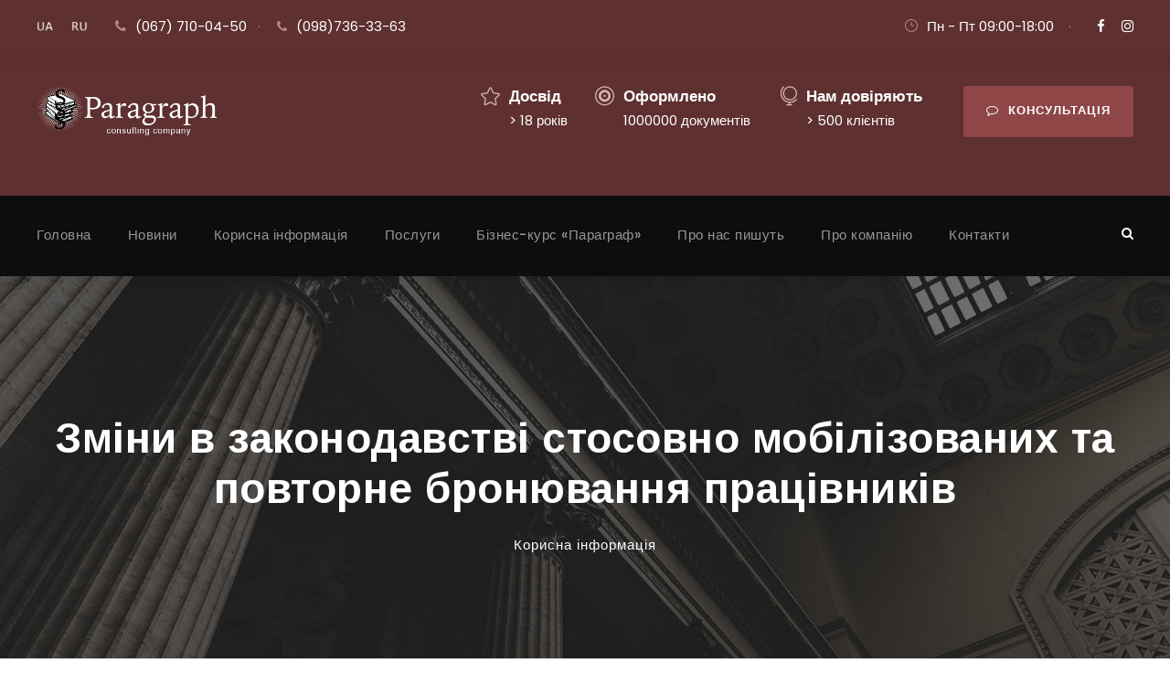

--- FILE ---
content_type: text/html; charset=UTF-8
request_url: https://paragraf.com.ua/zmini-v-zakonodavstvi-stosovno-mobilizovanih-ta-povtorne-bronjuvannja-pracivnikiv/
body_size: 33277
content:
<!DOCTYPE html>
<html lang="uk" class="no-js">
<head>
    <script src="https://analytics.ahrefs.com/analytics.js" data-key="7uYJDhB1ylEM65EP9UnVAQ" async></script>
	<meta charset="UTF-8">
	<meta name="viewport" content="width=device-width, initial-scale=1">
	<link rel="profile" href="https://gmpg.org/xfn/11">
	<link rel="pingback" href="https://paragraf.com.ua/xmlrpc.php">
	<meta name='robots' content='index, follow, max-image-preview:large, max-snippet:-1, max-video-preview:-1' />
	<style>img:is([sizes="auto" i], [sizes^="auto," i]) { contain-intrinsic-size: 3000px 1500px }</style>
	<link rel="alternate" href="https://paragraf.com.ua/zmini-v-zakonodavstvi-stosovno-mobilizovanih-ta-povtorne-bronjuvannja-pracivnikiv/" hreflang="uk" />
<link rel="alternate" href="https://paragraf.com.ua/ru/izmenenija-v-zakonodatelstve-po-mobilizovannym-i-povtornoe-bronirovanie-rabotnikov/" hreflang="ru" />

	<!-- This site is optimized with the Yoast SEO plugin v26.4 - https://yoast.com/wordpress/plugins/seo/ -->
	<title>Зміни в законодавстві стосовно мобілізованих та повторне бронювання працівників - Параграф</title>
<link crossorigin data-rocket-preconnect href="https://analytics.ahrefs.com" rel="preconnect">
<link crossorigin data-rocket-preconnect href="https://fonts.googleapis.com" rel="preconnect"><link rel="preload" data-rocket-preload as="image" href="https://paragraf.com.ua/wp-content/themes/attorna/images/page-title-background.jpg" fetchpriority="high">
	<meta name="description" content="❰❰❰Бухгалтерські послуги Харків❱❱❱ Багаторічний досвід роботи. Професійно, надійно. ☎ (067) 710 04 50 ☎ (098)736-33-63 ☎ (067)828-35-82 ☎ (050)428-35-92" />
	<link rel="canonical" href="https://paragraf.com.ua/zmini-v-zakonodavstvi-stosovno-mobilizovanih-ta-povtorne-bronjuvannja-pracivnikiv/" />
	<meta property="og:locale" content="uk_UA" />
	<meta property="og:locale:alternate" content="ru_RU" />
	<meta property="og:type" content="article" />
	<meta property="og:title" content="Зміни в законодавстві стосовно мобілізованих та повторне бронювання працівників - Параграф" />
	<meta property="og:description" content="❰❰❰Бухгалтерські послуги Харків❱❱❱ Багаторічний досвід роботи. Професійно, надійно. ☎ (067) 710 04 50 ☎ (098)736-33-63 ☎ (067)828-35-82 ☎ (050)428-35-92" />
	<meta property="og:url" content="https://paragraf.com.ua/zmini-v-zakonodavstvi-stosovno-mobilizovanih-ta-povtorne-bronjuvannja-pracivnikiv/" />
	<meta property="og:site_name" content="Параграф" />
	<meta property="article:published_time" content="2022-09-07T17:13:19+00:00" />
	<meta property="article:modified_time" content="2025-01-26T14:54:32+00:00" />
	<meta name="author" content="paradmin" />
	<meta name="twitter:card" content="summary_large_image" />
	<meta name="twitter:label1" content="Написано" />
	<meta name="twitter:data1" content="paradmin" />
	<meta name="twitter:label2" content="Прибл. час читання" />
	<meta name="twitter:data2" content="11 хвилин" />
	<!-- / Yoast SEO plugin. -->


<link rel='dns-prefetch' href='//fonts.googleapis.com' />
<link rel="alternate" type="application/rss+xml" title="Параграф &raquo; стрічка" href="https://paragraf.com.ua/feed/" />
<script type="text/javascript">
/* <![CDATA[ */
window._wpemojiSettings = {"baseUrl":"https:\/\/s.w.org\/images\/core\/emoji\/16.0.1\/72x72\/","ext":".png","svgUrl":"https:\/\/s.w.org\/images\/core\/emoji\/16.0.1\/svg\/","svgExt":".svg","source":{"concatemoji":"https:\/\/paragraf.com.ua\/wp-includes\/js\/wp-emoji-release.min.js?ver=6.8.3"}};
/*! This file is auto-generated */
!function(s,n){var o,i,e;function c(e){try{var t={supportTests:e,timestamp:(new Date).valueOf()};sessionStorage.setItem(o,JSON.stringify(t))}catch(e){}}function p(e,t,n){e.clearRect(0,0,e.canvas.width,e.canvas.height),e.fillText(t,0,0);var t=new Uint32Array(e.getImageData(0,0,e.canvas.width,e.canvas.height).data),a=(e.clearRect(0,0,e.canvas.width,e.canvas.height),e.fillText(n,0,0),new Uint32Array(e.getImageData(0,0,e.canvas.width,e.canvas.height).data));return t.every(function(e,t){return e===a[t]})}function u(e,t){e.clearRect(0,0,e.canvas.width,e.canvas.height),e.fillText(t,0,0);for(var n=e.getImageData(16,16,1,1),a=0;a<n.data.length;a++)if(0!==n.data[a])return!1;return!0}function f(e,t,n,a){switch(t){case"flag":return n(e,"\ud83c\udff3\ufe0f\u200d\u26a7\ufe0f","\ud83c\udff3\ufe0f\u200b\u26a7\ufe0f")?!1:!n(e,"\ud83c\udde8\ud83c\uddf6","\ud83c\udde8\u200b\ud83c\uddf6")&&!n(e,"\ud83c\udff4\udb40\udc67\udb40\udc62\udb40\udc65\udb40\udc6e\udb40\udc67\udb40\udc7f","\ud83c\udff4\u200b\udb40\udc67\u200b\udb40\udc62\u200b\udb40\udc65\u200b\udb40\udc6e\u200b\udb40\udc67\u200b\udb40\udc7f");case"emoji":return!a(e,"\ud83e\udedf")}return!1}function g(e,t,n,a){var r="undefined"!=typeof WorkerGlobalScope&&self instanceof WorkerGlobalScope?new OffscreenCanvas(300,150):s.createElement("canvas"),o=r.getContext("2d",{willReadFrequently:!0}),i=(o.textBaseline="top",o.font="600 32px Arial",{});return e.forEach(function(e){i[e]=t(o,e,n,a)}),i}function t(e){var t=s.createElement("script");t.src=e,t.defer=!0,s.head.appendChild(t)}"undefined"!=typeof Promise&&(o="wpEmojiSettingsSupports",i=["flag","emoji"],n.supports={everything:!0,everythingExceptFlag:!0},e=new Promise(function(e){s.addEventListener("DOMContentLoaded",e,{once:!0})}),new Promise(function(t){var n=function(){try{var e=JSON.parse(sessionStorage.getItem(o));if("object"==typeof e&&"number"==typeof e.timestamp&&(new Date).valueOf()<e.timestamp+604800&&"object"==typeof e.supportTests)return e.supportTests}catch(e){}return null}();if(!n){if("undefined"!=typeof Worker&&"undefined"!=typeof OffscreenCanvas&&"undefined"!=typeof URL&&URL.createObjectURL&&"undefined"!=typeof Blob)try{var e="postMessage("+g.toString()+"("+[JSON.stringify(i),f.toString(),p.toString(),u.toString()].join(",")+"));",a=new Blob([e],{type:"text/javascript"}),r=new Worker(URL.createObjectURL(a),{name:"wpTestEmojiSupports"});return void(r.onmessage=function(e){c(n=e.data),r.terminate(),t(n)})}catch(e){}c(n=g(i,f,p,u))}t(n)}).then(function(e){for(var t in e)n.supports[t]=e[t],n.supports.everything=n.supports.everything&&n.supports[t],"flag"!==t&&(n.supports.everythingExceptFlag=n.supports.everythingExceptFlag&&n.supports[t]);n.supports.everythingExceptFlag=n.supports.everythingExceptFlag&&!n.supports.flag,n.DOMReady=!1,n.readyCallback=function(){n.DOMReady=!0}}).then(function(){return e}).then(function(){var e;n.supports.everything||(n.readyCallback(),(e=n.source||{}).concatemoji?t(e.concatemoji):e.wpemoji&&e.twemoji&&(t(e.twemoji),t(e.wpemoji)))}))}((window,document),window._wpemojiSettings);
/* ]]> */
</script>
<style id='wp-emoji-styles-inline-css' type='text/css'>

	img.wp-smiley, img.emoji {
		display: inline !important;
		border: none !important;
		box-shadow: none !important;
		height: 1em !important;
		width: 1em !important;
		margin: 0 0.07em !important;
		vertical-align: -0.1em !important;
		background: none !important;
		padding: 0 !important;
	}
</style>
<link rel='stylesheet' id='wp-block-library-css' href='https://paragraf.com.ua/wp-includes/css/dist/block-library/style.min.css?ver=6.8.3' type='text/css' media='all' />
<style id='classic-theme-styles-inline-css' type='text/css'>
/*! This file is auto-generated */
.wp-block-button__link{color:#fff;background-color:#32373c;border-radius:9999px;box-shadow:none;text-decoration:none;padding:calc(.667em + 2px) calc(1.333em + 2px);font-size:1.125em}.wp-block-file__button{background:#32373c;color:#fff;text-decoration:none}
</style>
<style id='global-styles-inline-css' type='text/css'>
:root{--wp--preset--aspect-ratio--square: 1;--wp--preset--aspect-ratio--4-3: 4/3;--wp--preset--aspect-ratio--3-4: 3/4;--wp--preset--aspect-ratio--3-2: 3/2;--wp--preset--aspect-ratio--2-3: 2/3;--wp--preset--aspect-ratio--16-9: 16/9;--wp--preset--aspect-ratio--9-16: 9/16;--wp--preset--color--black: #000000;--wp--preset--color--cyan-bluish-gray: #abb8c3;--wp--preset--color--white: #ffffff;--wp--preset--color--pale-pink: #f78da7;--wp--preset--color--vivid-red: #cf2e2e;--wp--preset--color--luminous-vivid-orange: #ff6900;--wp--preset--color--luminous-vivid-amber: #fcb900;--wp--preset--color--light-green-cyan: #7bdcb5;--wp--preset--color--vivid-green-cyan: #00d084;--wp--preset--color--pale-cyan-blue: #8ed1fc;--wp--preset--color--vivid-cyan-blue: #0693e3;--wp--preset--color--vivid-purple: #9b51e0;--wp--preset--gradient--vivid-cyan-blue-to-vivid-purple: linear-gradient(135deg,rgba(6,147,227,1) 0%,rgb(155,81,224) 100%);--wp--preset--gradient--light-green-cyan-to-vivid-green-cyan: linear-gradient(135deg,rgb(122,220,180) 0%,rgb(0,208,130) 100%);--wp--preset--gradient--luminous-vivid-amber-to-luminous-vivid-orange: linear-gradient(135deg,rgba(252,185,0,1) 0%,rgba(255,105,0,1) 100%);--wp--preset--gradient--luminous-vivid-orange-to-vivid-red: linear-gradient(135deg,rgba(255,105,0,1) 0%,rgb(207,46,46) 100%);--wp--preset--gradient--very-light-gray-to-cyan-bluish-gray: linear-gradient(135deg,rgb(238,238,238) 0%,rgb(169,184,195) 100%);--wp--preset--gradient--cool-to-warm-spectrum: linear-gradient(135deg,rgb(74,234,220) 0%,rgb(151,120,209) 20%,rgb(207,42,186) 40%,rgb(238,44,130) 60%,rgb(251,105,98) 80%,rgb(254,248,76) 100%);--wp--preset--gradient--blush-light-purple: linear-gradient(135deg,rgb(255,206,236) 0%,rgb(152,150,240) 100%);--wp--preset--gradient--blush-bordeaux: linear-gradient(135deg,rgb(254,205,165) 0%,rgb(254,45,45) 50%,rgb(107,0,62) 100%);--wp--preset--gradient--luminous-dusk: linear-gradient(135deg,rgb(255,203,112) 0%,rgb(199,81,192) 50%,rgb(65,88,208) 100%);--wp--preset--gradient--pale-ocean: linear-gradient(135deg,rgb(255,245,203) 0%,rgb(182,227,212) 50%,rgb(51,167,181) 100%);--wp--preset--gradient--electric-grass: linear-gradient(135deg,rgb(202,248,128) 0%,rgb(113,206,126) 100%);--wp--preset--gradient--midnight: linear-gradient(135deg,rgb(2,3,129) 0%,rgb(40,116,252) 100%);--wp--preset--font-size--small: 13px;--wp--preset--font-size--medium: 20px;--wp--preset--font-size--large: 36px;--wp--preset--font-size--x-large: 42px;--wp--preset--spacing--20: 0.44rem;--wp--preset--spacing--30: 0.67rem;--wp--preset--spacing--40: 1rem;--wp--preset--spacing--50: 1.5rem;--wp--preset--spacing--60: 2.25rem;--wp--preset--spacing--70: 3.38rem;--wp--preset--spacing--80: 5.06rem;--wp--preset--shadow--natural: 6px 6px 9px rgba(0, 0, 0, 0.2);--wp--preset--shadow--deep: 12px 12px 50px rgba(0, 0, 0, 0.4);--wp--preset--shadow--sharp: 6px 6px 0px rgba(0, 0, 0, 0.2);--wp--preset--shadow--outlined: 6px 6px 0px -3px rgba(255, 255, 255, 1), 6px 6px rgba(0, 0, 0, 1);--wp--preset--shadow--crisp: 6px 6px 0px rgba(0, 0, 0, 1);}:where(.is-layout-flex){gap: 0.5em;}:where(.is-layout-grid){gap: 0.5em;}body .is-layout-flex{display: flex;}.is-layout-flex{flex-wrap: wrap;align-items: center;}.is-layout-flex > :is(*, div){margin: 0;}body .is-layout-grid{display: grid;}.is-layout-grid > :is(*, div){margin: 0;}:where(.wp-block-columns.is-layout-flex){gap: 2em;}:where(.wp-block-columns.is-layout-grid){gap: 2em;}:where(.wp-block-post-template.is-layout-flex){gap: 1.25em;}:where(.wp-block-post-template.is-layout-grid){gap: 1.25em;}.has-black-color{color: var(--wp--preset--color--black) !important;}.has-cyan-bluish-gray-color{color: var(--wp--preset--color--cyan-bluish-gray) !important;}.has-white-color{color: var(--wp--preset--color--white) !important;}.has-pale-pink-color{color: var(--wp--preset--color--pale-pink) !important;}.has-vivid-red-color{color: var(--wp--preset--color--vivid-red) !important;}.has-luminous-vivid-orange-color{color: var(--wp--preset--color--luminous-vivid-orange) !important;}.has-luminous-vivid-amber-color{color: var(--wp--preset--color--luminous-vivid-amber) !important;}.has-light-green-cyan-color{color: var(--wp--preset--color--light-green-cyan) !important;}.has-vivid-green-cyan-color{color: var(--wp--preset--color--vivid-green-cyan) !important;}.has-pale-cyan-blue-color{color: var(--wp--preset--color--pale-cyan-blue) !important;}.has-vivid-cyan-blue-color{color: var(--wp--preset--color--vivid-cyan-blue) !important;}.has-vivid-purple-color{color: var(--wp--preset--color--vivid-purple) !important;}.has-black-background-color{background-color: var(--wp--preset--color--black) !important;}.has-cyan-bluish-gray-background-color{background-color: var(--wp--preset--color--cyan-bluish-gray) !important;}.has-white-background-color{background-color: var(--wp--preset--color--white) !important;}.has-pale-pink-background-color{background-color: var(--wp--preset--color--pale-pink) !important;}.has-vivid-red-background-color{background-color: var(--wp--preset--color--vivid-red) !important;}.has-luminous-vivid-orange-background-color{background-color: var(--wp--preset--color--luminous-vivid-orange) !important;}.has-luminous-vivid-amber-background-color{background-color: var(--wp--preset--color--luminous-vivid-amber) !important;}.has-light-green-cyan-background-color{background-color: var(--wp--preset--color--light-green-cyan) !important;}.has-vivid-green-cyan-background-color{background-color: var(--wp--preset--color--vivid-green-cyan) !important;}.has-pale-cyan-blue-background-color{background-color: var(--wp--preset--color--pale-cyan-blue) !important;}.has-vivid-cyan-blue-background-color{background-color: var(--wp--preset--color--vivid-cyan-blue) !important;}.has-vivid-purple-background-color{background-color: var(--wp--preset--color--vivid-purple) !important;}.has-black-border-color{border-color: var(--wp--preset--color--black) !important;}.has-cyan-bluish-gray-border-color{border-color: var(--wp--preset--color--cyan-bluish-gray) !important;}.has-white-border-color{border-color: var(--wp--preset--color--white) !important;}.has-pale-pink-border-color{border-color: var(--wp--preset--color--pale-pink) !important;}.has-vivid-red-border-color{border-color: var(--wp--preset--color--vivid-red) !important;}.has-luminous-vivid-orange-border-color{border-color: var(--wp--preset--color--luminous-vivid-orange) !important;}.has-luminous-vivid-amber-border-color{border-color: var(--wp--preset--color--luminous-vivid-amber) !important;}.has-light-green-cyan-border-color{border-color: var(--wp--preset--color--light-green-cyan) !important;}.has-vivid-green-cyan-border-color{border-color: var(--wp--preset--color--vivid-green-cyan) !important;}.has-pale-cyan-blue-border-color{border-color: var(--wp--preset--color--pale-cyan-blue) !important;}.has-vivid-cyan-blue-border-color{border-color: var(--wp--preset--color--vivid-cyan-blue) !important;}.has-vivid-purple-border-color{border-color: var(--wp--preset--color--vivid-purple) !important;}.has-vivid-cyan-blue-to-vivid-purple-gradient-background{background: var(--wp--preset--gradient--vivid-cyan-blue-to-vivid-purple) !important;}.has-light-green-cyan-to-vivid-green-cyan-gradient-background{background: var(--wp--preset--gradient--light-green-cyan-to-vivid-green-cyan) !important;}.has-luminous-vivid-amber-to-luminous-vivid-orange-gradient-background{background: var(--wp--preset--gradient--luminous-vivid-amber-to-luminous-vivid-orange) !important;}.has-luminous-vivid-orange-to-vivid-red-gradient-background{background: var(--wp--preset--gradient--luminous-vivid-orange-to-vivid-red) !important;}.has-very-light-gray-to-cyan-bluish-gray-gradient-background{background: var(--wp--preset--gradient--very-light-gray-to-cyan-bluish-gray) !important;}.has-cool-to-warm-spectrum-gradient-background{background: var(--wp--preset--gradient--cool-to-warm-spectrum) !important;}.has-blush-light-purple-gradient-background{background: var(--wp--preset--gradient--blush-light-purple) !important;}.has-blush-bordeaux-gradient-background{background: var(--wp--preset--gradient--blush-bordeaux) !important;}.has-luminous-dusk-gradient-background{background: var(--wp--preset--gradient--luminous-dusk) !important;}.has-pale-ocean-gradient-background{background: var(--wp--preset--gradient--pale-ocean) !important;}.has-electric-grass-gradient-background{background: var(--wp--preset--gradient--electric-grass) !important;}.has-midnight-gradient-background{background: var(--wp--preset--gradient--midnight) !important;}.has-small-font-size{font-size: var(--wp--preset--font-size--small) !important;}.has-medium-font-size{font-size: var(--wp--preset--font-size--medium) !important;}.has-large-font-size{font-size: var(--wp--preset--font-size--large) !important;}.has-x-large-font-size{font-size: var(--wp--preset--font-size--x-large) !important;}
:where(.wp-block-post-template.is-layout-flex){gap: 1.25em;}:where(.wp-block-post-template.is-layout-grid){gap: 1.25em;}
:where(.wp-block-columns.is-layout-flex){gap: 2em;}:where(.wp-block-columns.is-layout-grid){gap: 2em;}
:root :where(.wp-block-pullquote){font-size: 1.5em;line-height: 1.6;}
</style>
<link rel='stylesheet' id='gdlr-core-google-font-css' href='https://fonts.googleapis.com/css?family=Arimo%3Aregular%2C500%2C600%2C700%2Citalic%2C500italic%2C600italic%2C700italic%7CPoppins%3A100%2C100italic%2C200%2C200italic%2C300%2C300italic%2Cregular%2Citalic%2C500%2C500italic%2C600%2C600italic%2C700%2C700italic%2C800%2C800italic%2C900%2C900italic%7CMontserrat%3A100%2C200%2C300%2Cregular%2C500%2C600%2C700%2C800%2C900%2C100italic%2C200italic%2C300italic%2Citalic%2C500italic%2C600italic%2C700italic%2C800italic%2C900italic%7CMerriweather%3A300%2C300italic%2Cregular%2Citalic%2C700%2C700italic%2C900%2C900italic&#038;subset=cyrillic%2Ccyrillic-ext%2Cgreek%2Cgreek-ext%2Chebrew%2Clatin%2Clatin-ext%2Cvietnamese%2Cdevanagari&#038;ver=6.8.3' type='text/css' media='all' />
<link data-minify="1" rel='stylesheet' id='font-awesome-css' href='https://paragraf.com.ua/wp-content/cache/min/1/wp-content/plugins/goodlayers-core/plugins/fontawesome/font-awesome.css?ver=1747334181' type='text/css' media='all' />
<link data-minify="1" rel='stylesheet' id='elegant-font-css' href='https://paragraf.com.ua/wp-content/cache/min/1/wp-content/plugins/goodlayers-core/plugins/elegant/elegant-font.css?ver=1747334181' type='text/css' media='all' />
<link data-minify="1" rel='stylesheet' id='gdlr-core-plugin-css' href='https://paragraf.com.ua/wp-content/cache/min/1/wp-content/plugins/goodlayers-core/plugins/style.css?ver=1747334181' type='text/css' media='all' />
<link data-minify="1" rel='stylesheet' id='gdlr-core-page-builder-css' href='https://paragraf.com.ua/wp-content/cache/min/1/wp-content/plugins/goodlayers-core/include/css/page-builder.css?ver=1747334181' type='text/css' media='all' />
<link data-minify="1" rel='stylesheet' id='attorna-style-core-css' href='https://paragraf.com.ua/wp-content/cache/min/1/wp-content/themes/attorna/css/style-core.css?ver=1747334181' type='text/css' media='all' />
<link data-minify="1" rel='stylesheet' id='attorna-custom-style-css' href='https://paragraf.com.ua/wp-content/cache/min/1/wp-content/uploads/attorna-style-custom.css?ver=1747334181' type='text/css' media='all' />
<link data-minify="1" rel='stylesheet' id='attorna-mmenu-css' href='https://paragraf.com.ua/wp-content/cache/min/1/wp-content/themes/attorna/css/mmenu.css?ver=1747334181' type='text/css' media='all' />
<link data-minify="1" rel='stylesheet' id='attorna-child-theme-style-css' href='https://paragraf.com.ua/wp-content/cache/min/1/wp-content/themes/attorna-child/style.css?ver=1747334181' type='text/css' media='all' />
<script type="text/javascript" src="https://paragraf.com.ua/wp-includes/js/jquery/jquery.min.js?ver=3.7.1" id="jquery-core-js"></script>
<script type="text/javascript" src="https://paragraf.com.ua/wp-includes/js/jquery/jquery-migrate.min.js?ver=3.4.1" id="jquery-migrate-js"></script>
<!--[if lt IE 9]>
<script type="text/javascript" src="https://paragraf.com.ua/wp-content/themes/attorna/js/html5.js?ver=6.8.3" id="html5js-js"></script>
<![endif]-->
<link rel="https://api.w.org/" href="https://paragraf.com.ua/wp-json/" /><link rel="alternate" title="JSON" type="application/json" href="https://paragraf.com.ua/wp-json/wp/v2/posts/7418" /><link rel="EditURI" type="application/rsd+xml" title="RSD" href="https://paragraf.com.ua/xmlrpc.php?rsd" />
<meta name="generator" content="WordPress 6.8.3" />
<link rel='shortlink' href='https://paragraf.com.ua/?p=7418' />
<link rel="alternate" title="oEmbed (JSON)" type="application/json+oembed" href="https://paragraf.com.ua/wp-json/oembed/1.0/embed?url=https%3A%2F%2Fparagraf.com.ua%2Fzmini-v-zakonodavstvi-stosovno-mobilizovanih-ta-povtorne-bronjuvannja-pracivnikiv%2F&#038;lang=uk" />
<link rel="alternate" title="oEmbed (XML)" type="text/xml+oembed" href="https://paragraf.com.ua/wp-json/oembed/1.0/embed?url=https%3A%2F%2Fparagraf.com.ua%2Fzmini-v-zakonodavstvi-stosovno-mobilizovanih-ta-povtorne-bronjuvannja-pracivnikiv%2F&#038;format=xml&#038;lang=uk" />

<!-- Schema & Structured Data For WP v1.52 - -->
<script type="application/ld+json" class="saswp-schema-markup-output">
[{"@context":"https:\/\/schema.org\/","@type":"Article","@id":"https:\/\/paragraf.com.ua\/zmini-v-zakonodavstvi-stosovno-mobilizovanih-ta-povtorne-bronjuvannja-pracivnikiv\/#Article","url":"https:\/\/paragraf.com.ua\/zmini-v-zakonodavstvi-stosovno-mobilizovanih-ta-povtorne-bronjuvannja-pracivnikiv\/","inLanguage":"uk","mainEntityOfPage":"https:\/\/paragraf.com.ua\/zmini-v-zakonodavstvi-stosovno-mobilizovanih-ta-povtorne-bronjuvannja-pracivnikiv\/","headline":"\u0417\u043c\u0456\u043d\u0438 \u0432 \u0437\u0430\u043a\u043e\u043d\u043e\u0434\u0430\u0432\u0441\u0442\u0432\u0456 \u0441\u0442\u043e\u0441\u043e\u0432\u043d\u043e \u043c\u043e\u0431\u0456\u043b\u0456\u0437\u043e\u0432\u0430\u043d\u0438\u0445 \u0442\u0430 \u043f\u043e\u0432\u0442\u043e\u0440\u043d\u0435 \u0431\u0440\u043e\u043d\u044e\u0432\u0430\u043d\u043d\u044f \u043f\u0440\u0430\u0446\u0456\u0432\u043d\u0438\u043a\u0456\u0432","description":"\u2770\u2770\u2770\u0411\u0443\u0445\u0433\u0430\u043b\u0442\u0435\u0440\u0441\u044c\u043a\u0456 \u043f\u043e\u0441\u043b\u0443\u0433\u0438 \u0425\u0430\u0440\u043a\u0456\u0432\u2771\u2771\u2771 \u0411\u0430\u0433\u0430\u0442\u043e\u0440\u0456\u0447\u043d\u0438\u0439 \u0434\u043e\u0441\u0432\u0456\u0434 \u0440\u043e\u0431\u043e\u0442\u0438. \u041f\u0440\u043e\u0444\u0435\u0441\u0456\u0439\u043d\u043e, \u043d\u0430\u0434\u0456\u0439\u043d\u043e. \u260e (067) 710 04 50 \u260e (098)736-33-63 \u260e (067)828-35-82 \u260e (050)428-35-92","articleBody":"\u0417\u0431\u0435\u0440\u0435\u0436\u0435\u043d\u043d\u044f \u0440\u043e\u0431\u043e\u0447\u043e\u0433\u043e \u043c\u0456\u0441\u0446\u044f, \u043f\u043e\u0441\u0430\u0434\u0438 \u0442\u0430 \u0441\u0435\u0440\u0435\u0434\u043d\u044c\u043e\u0433\u043e \u0437\u0430\u0440\u043e\u0431\u0456\u0442\u043a\u0443 \u043c\u043e\u0431\u0456\u043b\u0456\u0437\u043e\u0432\u0430\u043d\u0438\u043c \u043f\u0440\u0430\u0446\u0456\u0432\u043d\u0438\u043a\u0430\u043c  15\u00a0\u043b\u0438\u043f\u043d\u044f\u00a02022 \u0440\u043e\u043a\u0443 \u0412\u0420\u0423 \u041f\u0440\u0435\u0437\u0438\u0434\u0435\u043d\u0442 \u043f\u0456\u0434\u043f\u0438\u0441\u0430\u0432 \u0417\u0430\u043a\u043e\u043d \u0432\u0456\u0434\u00a001.07.2022 \u0440. 2352-\u0406\u0425\u00a0\u00ab\u041f\u0440\u043e \u0432\u043d\u0435\u0441\u0435\u043d\u043d\u044f \u0437\u043c\u0456\u043d \u0434\u043e \u0434\u0435\u044f\u043a\u0438\u0445 \u0437\u0430\u043a\u043e\u043d\u0456\u0432 \u0423\u043a\u0440\u0430\u0457\u043d\u0438 \u0449\u043e\u0434\u043e \u043e\u043f\u0442\u0438\u043c\u0456\u0437\u0430\u0446\u0456\u0457 \u0442\u0440\u0443\u0434\u043e\u0432\u0438\u0445 \u0432\u0456\u0434\u043d\u043e\u0441\u0438\u043d\u00bb (\u0434\u0430\u043b\u0456 \u2013 \u0417\u0430\u043a\u043e\u043d \u2116 2352). 18 \u043b\u0438\u043f\u043d\u044f \u0434\u0430\u043d\u0438\u0439 \u0417\u0430\u043a\u043e\u043d\u00a0\u043e\u043f\u0443\u0431\u043b\u0456\u043a\u043e\u0432\u0430\u043d\u043e \u0432\u00a0\u0433\u0430\u0437\u0435\u0442\u0456 \"\u0413\u043e\u043b\u043e\u0441 \u0423\u043a\u0440\u0430\u0457\u043d\u0438\". \u0417\u0430\u043a\u043e\u043d \u043d\u0430\u0431\u0440\u0430\u0432 \u0447\u0438\u043d\u043d\u043e\u0441\u0442\u0456 19 \u043b\u0438\u043f\u043d\u044f (\u0437 \u0434\u043d\u044f, \u043d\u0430\u0441\u0442\u0443\u043f\u043d\u043e\u0433\u043e \u0437\u0430 \u0434\u043d\u0435\u043c \u0439\u043e\u0433\u043e \u043e\u043f\u0443\u0431\u043b\u0456\u043a\u0443\u0432\u0430\u043d\u043d\u044f \u0432 \"\u0413\u043e\u043b\u043e\u0441\u0456 \u0423\u043a\u0440\u0430\u0457\u043d\u0438\" 147 (7897).    \u0417\u043e\u043a\u0440\u0435\u043c\u0430, \u0417\u0430\u043a\u043e\u043d\u043e\u043c \u2116 2352 \u0432\u043d\u0435\u0441\u0435\u043d\u043e \u0437\u043c\u0456\u043d\u0438 \u0432 \u041a\u043e\u0434\u0435\u043a\u0441 \u0417\u0430\u043a\u043e\u043d\u0456\u0432 \u043f\u0440\u043e \u043f\u0440\u0430\u0446\u044e (\u0434\u0430\u043b\u0456 \u2013 \u041a\u0417\u043f\u041f), \u044f\u043a\u0438\u043c\u0438 \u0437\u0432\u0456\u043b\u044c\u043d\u0435\u043d\u043e \u0440\u043e\u0431\u043e\u0442\u043e\u0434\u0430\u0432\u0446\u044f \u0432\u0456\u0434 \u043e\u0431\u043e\u0432\u2019\u044f\u0437\u043a\u0443 \u0437\u0431\u0435\u0440\u0435\u0436\u0435\u043d\u043d\u044f \u0441\u0435\u0440\u0435\u0434\u043d\u044c\u043e\u0433\u043e \u0437\u0430\u0440\u043e\u0431\u0456\u0442\u043a\u0443 \u043f\u0440\u0430\u0446\u0456\u0432\u043d\u0438\u043a\u0430\u043c, \u043f\u0440\u0438\u0437\u0432\u0430\u043d\u0438\u043c \u043d\u0430 \u0432\u0456\u0439\u0441\u044c\u043a\u043e\u0432\u0443 \u0441\u043b\u0443\u0436\u0431\u0443, \u0456\u0437 \u0437\u0430\u043b\u0438\u0448\u0435\u043d\u043d\u044f\u043c \u0434\u043b\u044f \u0446\u0438\u0445 \u043f\u0440\u0430\u0446\u0456\u0432\u043d\u0438\u043a\u0456\u0432 \u0442\u0456\u043b\u044c\u043a\u0438 \u043c\u0456\u0441\u0446\u044f \u0440\u043e\u0431\u043e\u0442\u0438 (\u043f\u043e\u0441\u0430\u0434\u0438).\u00a0\u041f\u0440\u043e\u0442\u0435,\u00a0\u0442\u0430\u043a\u0438\u043c \u043f\u0440\u0430\u0446\u0456\u0432\u043d\u0438\u043a\u0430\u043c \u0437\u0430\u043b\u0438\u0448\u0430\u0454\u0442\u044c\u0441\u044f \u0432\u0438\u043f\u043b\u0430\u0442\u0430 \u0433\u0440\u043e\u0448\u043e\u0432\u043e\u0433\u043e \u0437\u0430\u0431\u0435\u0437\u043f\u0435\u0447\u0435\u043d\u043d\u044f \u0437\u0430 \u0440\u0430\u0445\u0443\u043d\u043e\u043a \u043a\u043e\u0448\u0442\u0456\u0432 \u0414\u0435\u0440\u0436\u0431\u044e\u0434\u0436\u0435\u0442\u0443.    \u0417\u0432\u0435\u0440\u0442\u0430\u0454\u043c\u043e \u0443\u0432\u0430\u0433\u0443, \u0449\u043e \u0437 19 \u043b\u0438\u043f\u043d\u044f \u043f\u0440\u0438\u043f\u0438\u043d\u0435\u043d\u043e\u00a0\u0437\u0431\u0435\u0440\u0435\u0436\u0435\u043d\u043d\u044f \u0441\u0435\u0440\u0435\u0434\u043d\u044c\u043e\u0433\u043e \u0437\u0430\u0440\u043e\u0431\u0456\u0442\u043a\u0443 \u0437\u0430 \u043c\u0456\u0441\u0446\u0435\u043c \u0440\u043e\u0431\u043e\u0442\u0438 \u043c\u043e\u0431\u0456\u043b\u0456\u0437\u043e\u0432\u0430\u043d\u0438\u043c \u043f\u0440\u0430\u0446\u0456\u0432\u043d\u0438\u043a\u0430\u043c \u043d\u0430 \u0447\u0430\u0441 \u043f\u0440\u0438\u0437\u043e\u0432\u0443 \u043d\u0430 \u0432\u0456\u0439\u0441\u044c\u043a\u043e\u0432\u0443 \u0441\u043b\u0443\u0436\u0431\u0443, \u0442\u043e\u0431\u0442\u043e \u043d\u0430\u0440\u0430\u0445\u0443\u0432\u0430\u043d\u043d\u044f \u0441\u0435\u0440\u0435\u0434\u043d\u044c\u043e\u0433\u043e \u0437\u0430\u0440\u043e\u0431\u0456\u0442\u043a\u0443 \u043f\u043e\u0442\u0440\u0456\u0431\u043d\u043e \u043f\u0440\u043e\u0432\u0435\u0441\u0442\u0438 \u043f\u043e 18 \u043b\u0438\u043f\u043d\u044f \u0432\u043a\u043b\u044e\u0447\u043d\u043e.    \u041f\u0440\u043e\u0442\u0435, \u044f\u043a\u0449\u043e \u0440\u043e\u0431\u043e\u0442\u043e\u0434\u0430\u0432\u0435\u0446\u044c \u0439 \u043d\u0430\u0434\u0430\u043b\u0456 \u0431\u0430\u0436\u0430\u0454 \u043f\u0456\u0434\u0442\u0440\u0438\u043c\u0443\u0432\u0430\u0442\u0438 \u0441\u0432\u043e\u0433\u043e \u043c\u043e\u0431\u0456\u043b\u0456\u0437\u043e\u0432\u0430\u043d\u043e\u0433\u043e \u043f\u0440\u0430\u0446\u0456\u0432\u043d\u0438\u043a\u0430 \u0442\u0430 \u0432\u0438\u043f\u043b\u0430\u0447\u0443\u0432\u0430\u0442\u0438 \u0441\u0435\u0440\u0435\u0434\u043d\u044e, \u0432\u0456\u043d \u043c\u043e\u0436\u0435 \u0446\u0435 \u0440\u043e\u0431\u0438\u0442\u0438 \u0434\u043e\u0431\u0440\u043e\u0432\u0456\u043b\u044c\u043d\u043e, \u0437\u0430\u043a\u043e\u043d\u043e\u0434\u0430\u0432\u0441\u0442\u0432\u043e\u043c \u0446\u0435 \u043d\u0435 \u0437\u0430\u0431\u043e\u0440\u043e\u043d\u0435\u043d\u043e. \u0410\u043b\u0435\u00a0 \u0440\u0456\u0448\u0435\u043d\u043d\u044f \u043f\u0440\u043e \u0437\u0431\u0435\u0440\u0435\u0436\u0435\u043d\u043d\u044f \u043c\u043e\u0431\u0456\u043b\u0456\u0437\u043e\u0432\u0430\u043d\u043e\u043c\u0443 \u0434\u0430\u043d\u0438\u0445 \u0432\u0438\u043f\u043b\u0430\u0442 \u0440\u043e\u0431\u043e\u0442\u043e\u0434\u0430\u0432\u0435\u0446\u044c \u043c\u0430\u0454 \u0437\u0430\u0444\u0456\u043a\u0441\u0443\u0432\u0430\u0442\u0438 \u0432 \u043d\u0430\u043a\u0430\u0437\u0456.  \u0411\u0456\u0439\u0446\u044f\u043c \u0442\u0435\u0440\u0438\u0442\u043e\u0440\u0456\u0430\u043b\u044c\u043d\u043e\u0457 \u043e\u0431\u043e\u0440\u043e\u043d\u0438  \u0417\u0430\u043a\u043e\u043d\u043e\u043c \u2116 2352, \u043f\u043e\u0440\u0456\u0432\u043d\u044f\u043d\u043e \u0437 \u00a0\u043f\u043e\u0437\u0431\u0430\u0432\u043b\u0435\u043d\u043d\u044f\u043c \u043c\u043e\u0431\u0456\u043b\u0456\u0437\u043e\u0432\u0430\u043d\u0438\u0445 \u043f\u0440\u0430\u0446\u0456\u0432\u043d\u0438\u043a\u0456\u0432 \u0441\u0435\u0440\u0435\u0434\u043d\u044c\u043e\u0433\u043e \u0437\u0430\u0440\u043e\u0431\u0456\u0442\u043a\u0443, \u043d\u0435 \u043f\u0435\u0440\u0435\u0434\u0431\u0430\u0447\u0435\u043d\u043e \u0437\u043c\u0456\u043d \u0432 \u0447\u0430\u0441\u0442\u0438\u043d\u0456 \u043d\u0430\u0440\u0430\u0445\u0443\u0432\u0430\u043d\u043d\u044f \u0442\u0430 \u0432\u0438\u043f\u043b\u0430\u0442\u0438 \u0441\u0435\u0440\u0435\u0434\u043d\u044c\u043e\u0433\u043e \u0437\u0430\u0440\u043e\u0431\u0456\u0442\u043a\u0443 \u0431\u0456\u0439\u0446\u044f\u043c\/\u0434\u043e\u0431\u0440\u043e\u0432\u043e\u043b\u044c\u0446\u044f\u043c.    \u0422\u0430\u043a\u0438\u043c \u043f\u0440\u0430\u0446\u0456\u0432\u043d\u0438\u043a\u0430\u043c \u0439 \u043d\u0430\u0434\u0430\u043b\u0456, \u0432\u0456\u0434\u043f\u043e\u0432\u0456\u0434\u043d\u043e \u0434\u043e \u0447. 1 \u0441\u0442. 119 \u041a\u0417\u043f\u041f, \u043d\u0430 \u0447\u0430\u0441 \u0432\u0438\u043a\u043e\u043d\u0430\u043d\u043d\u044f \u0434\u0435\u0440\u0436\u0430\u0432\u043d\u0438\u0445 \u0430\u0431\u043e \u0433\u0440\u043e\u043c\u0430\u0434\u0441\u044c\u043a\u0438\u0445 \u043e\u0431\u043e\u0432'\u044f\u0437\u043a\u0456\u0432, \u044f\u043a\u0449\u043e \u0437\u0430 \u0447\u0438\u043d\u043d\u0438\u043c \u0437\u0430\u043a\u043e\u043d\u043e\u0434\u0430\u0432\u0441\u0442\u0432\u043e\u043c \u0423\u043a\u0440\u0430\u0457\u043d\u0438 \u0446\u0456 \u043e\u0431\u043e\u0432'\u044f\u0437\u043a\u0438 \u043c\u043e\u0436\u0443\u0442\u044c \u0437\u0434\u0456\u0439\u0441\u043d\u044e\u0432\u0430\u0442\u0438\u0441\u044f \u0443 \u0440\u043e\u0431\u043e\u0447\u0438\u0439 \u0447\u0430\u0441, \u043f\u0440\u0430\u0446\u0456\u0432\u043d\u0438\u043a\u0430\u043c \u0433\u0430\u0440\u0430\u043d\u0442\u0443\u0454\u0442\u044c\u0441\u044f \u0437\u0431\u0435\u0440\u0435\u0436\u0435\u043d\u043d\u044f \u043c\u0456\u0441\u0446\u044f \u0440\u043e\u0431\u043e\u0442\u0438 (\u043f\u043e\u0441\u0430\u0434\u0438) \u0456 \u0441\u0435\u0440\u0435\u0434\u043d\u044c\u043e\u0433\u043e \u0437\u0430\u0440\u043e\u0431\u0456\u0442\u043a\u0443.    \u0422\u043e\u0431\u0442\u043e \u043f\u0440\u0430\u0446\u0456\u0432\u043d\u0438\u043a\u0430\u043c \u0434\u043e\u0431\u0440\u043e\u0432\u043e\u043b\u044c\u0446\u044f\u043c \u0422\u0440\u041e \u0440\u043e\u0431\u043e\u0442\u043e\u0434\u0430\u0432\u0435\u0446\u044c \u043f\u043e\u0432\u0438\u043d\u0435\u043d \u043d\u0435 \u0442\u0456\u043b\u044c\u043a\u0438 \u0437\u0431\u0435\u0440\u0456\u0433\u0430\u0442\u0438 \u043c\u0456\u0441\u0446\u0435 \u0440\u043e\u0431\u043e\u0442\u0438, \u043f\u043e\u0441\u0430\u0434\u0443, \u0430 \u0439 \u0441\u0435\u0440\u0435\u0434\u043d\u0456\u0439 \u0437\u0430\u0440\u043e\u0431\u0456\u0442\u043e\u043a. \u0412\u0456\u0434\u043f\u043e\u0432\u0456\u0434\u043d\u043e \u0439\u043e\u0433\u043e \u043d\u0430\u0440\u0430\u0445\u043e\u0432\u0443\u0432\u0430\u0442\u0438 \u0442\u0430 \u0432\u0438\u043f\u043b\u0430\u0447\u0443\u0432\u0430\u0442\u0438 \u043f\u0456\u0441\u043b\u044f \u0443\u0442\u0440\u0438\u043c\u0430\u043d\u043d\u044f \u0432\u0441\u0456\u0445 \u043f\u043e\u0434\u0430\u0442\u043a\u0456\u0432 \u0442\u0430 \u0437\u0431\u043e\u0440\u0456\u0432, \u043d\u0430\u0440\u0430\u0445\u0443\u0432\u0430\u0442\u0438 \u0404\u0421\u0412 \u0437 \u043e\u0431\u043e\u0432\u2019\u044f\u0437\u043a\u043e\u0432\u0438\u043c \u0432\u0456\u0434\u043e\u0431\u0440\u0430\u0436\u0435\u043d\u043d\u044f\u043c \u0432 \u043e\u0431\u2019\u0454\u0434\u043d\u0430\u043d\u0456\u0439 \u0437\u0432\u0456\u0442\u043d\u043e\u0441\u0442\u0456.  \u0414\u043e\u0431\u0440\u043e\u0432\u0456\u043b\u044c\u043d\u0430 \u0441\u043f\u043b\u0430\u0442\u0430 \u0440\u043e\u0431\u043e\u0442\u043e\u0434\u0430\u0432\u0446\u0435\u043c \u0441\u0435\u0440\u0435\u0434\u043d\u044c\u043e\u0433\u043e \u0437\u0430\u0440\u043e\u0431\u0456\u0442\u043a\u0443 \u043c\u043e\u0431\u0456\u043b\u0456\u0437\u043e\u0432\u0430\u043d\u0438\u043c  \u041f\u0456\u0441\u043b\u044f \u0441\u043a\u0430\u0441\u0443\u0432\u0430\u043d\u043d\u044f \u0417\u0430\u043a\u043e\u043d\u043e\u043c \u2116 2352, \u0437 19 \u043b\u0438\u043f\u043d\u044f 2022, \u043e\u0431\u043e\u0432\u2019\u044f\u0437\u043a\u0443 \u0437\u0431\u0435\u0440\u0435\u0436\u0435\u043d\u043d\u044f \u0440\u043e\u0431\u043e\u0442\u043e\u0434\u0430\u0432\u0446\u0435\u043c (\u044e\u0440\u0438\u0434\u0438\u0447\u043d\u0438\u043c\u0438 \u0442\u0430 \u0444\u0456\u0437\u0438\u0447\u043d\u0438\u043c\u0438 \u043e\u0441\u043e\u0431\u0430\u043c\u0438, \u0432 \u0442.\u0447. \u0440\u0435\u0437\u0438\u0434\u0435\u043d\u0442\u0430\u043c\u0438 \u0414\u0456\u044f \u0421\u0456\u0442\u0456) \u0441\u0435\u0440\u0435\u0434\u043d\u044c\u043e\u0433\u043e \u0437\u0430\u0440\u043e\u0431\u0456\u0442\u043a\u0443 \u043f\u0440\u0430\u0446\u0456\u0432\u043d\u0438\u043a\u0430\u043c, \u043f\u0440\u0438\u0437\u0432\u0430\u043d\u0438\u043c \u043d\u0430 \u0432\u0456\u0439\u0441\u044c\u043a\u043e\u0432\u0443 \u0441\u043b\u0443\u0436\u0431\u0443, \u0456\u0437 \u0437\u0430\u043b\u0438\u0448\u0435\u043d\u043d\u044f\u043c \u0434\u043b\u044f \u0446\u0438\u0445 \u043f\u0440\u0430\u0446\u0456\u0432\u043d\u0438\u043a\u0456\u0432 \u043c\u0456\u0441\u0446\u044f \u0440\u043e\u0431\u043e\u0442\u0438 (\u043f\u043e\u0441\u0430\u0434\u0438), \u0440\u043e\u0431\u043e\u0442\u043e\u0434\u0430\u0432\u0435\u0446\u044c \u043c\u043e\u0436\u0435 \u043f\u0440\u0438\u0439\u043d\u044f\u0442\u0438 \u0440\u0456\u0448\u0435\u043d\u043d\u044f \u043f\u0440\u043e \u0434\u043e\u0431\u0440\u043e\u0432\u0456\u043b\u044c\u043d\u0443 \u0432\u0438\u043f\u043b\u0430\u0442\u0443 \u043c\u043e\u0431\u0456\u043b\u0456\u0437\u043e\u0432\u0430\u043d\u0438\u043c \u043f\u0440\u0430\u0446\u0456\u0432\u043d\u0438\u043a\u0430\u043c.    \u0412\u0456\u0434\u043f\u043e\u0432\u0456\u0434\u043d\u043e \u0434\u043e \u0441\u0442. 9-1 \u041a\u0417\u043f\u041f \u043f\u0456\u0434\u043f\u0440\u0438\u0454\u043c\u0441\u0442\u0432\u0430, \u0443\u0441\u0442\u0430\u043d\u043e\u0432\u0438, \u043e\u0440\u0433\u0430\u043d\u0456\u0437\u0430\u0446\u0456\u0457 \u0432 \u043c\u0435\u0436\u0430\u0445 \u0441\u0432\u043e\u0457\u0445 \u043f\u043e\u0432\u043d\u043e\u0432\u0430\u0436\u0435\u043d\u044c \u0456 \u0437\u0430 \u0440\u0430\u0445\u0443\u043d\u043e\u043a \u0432\u043b\u0430\u0441\u043d\u0438\u0445 \u043a\u043e\u0448\u0442\u0456\u0432 \u043c\u043e\u0436\u0443\u0442\u044c \u0432\u0441\u0442\u0430\u043d\u043e\u0432\u043b\u044e\u0432\u0430\u0442\u0438 \u0434\u043e\u0434\u0430\u0442\u043a\u043e\u0432\u0456 \u043f\u043e\u0440\u0456\u0432\u043d\u044f\u043d\u043e \u0437 \u0437\u0430\u043a\u043e\u043d\u043e\u0434\u0430\u0432\u0441\u0442\u0432\u043e\u043c \u0442\u0440\u0443\u0434\u043e\u0432\u0456 \u0456 \u0441\u043e\u0446\u0456\u0430\u043b\u044c\u043d\u043e-\u043f\u043e\u0431\u0443\u0442\u043e\u0432\u0456 \u043f\u0456\u043b\u044c\u0433\u0438 \u0434\u043b\u044f \u043f\u0440\u0430\u0446\u0456\u0432\u043d\u0438\u043a\u0456\u0432.    \u041e\u0441\u043a\u0456\u043b\u044c\u043a\u0438 \u043d\u0430\u0440\u0430\u0445\u0443\u0432\u0430\u043d\u043d\u044f \u0454 \u0434\u043e\u0431\u0440\u043e\u0432\u0456\u043b\u044c\u043d\u0438\u043c \u0440\u0456\u0448\u0435\u043d\u043d\u044f\u043c \u0440\u043e\u0431\u043e\u0442\u043e\u0434\u0430\u0432\u0446\u044f \u0442\u0430 \u0437\u043c\u0456\u043d\u044e\u0454\u0442\u044c\u0441\u044f \u043f\u0456\u0434\u0441\u0442\u0430\u0432\u0430 \u0434\u043b\u044f \u043d\u0430\u0440\u0430\u0445\u0443\u0432\u0430\u043d\u043d\u044f (\u0437\u0431\u0435\u0440\u0435\u0436\u0435\u043d\u043d\u044f) (\u043d\u0435 \u043f\u0440\u0438\u0432\u2019\u044f\u0437\u0430\u043d\u043e\u0457 \u0434\u043e \u041f\u043e\u0440\u044f\u0434\u043a\u0443 \u043e\u0431\u0447\u0438\u0441\u043b\u0435\u043d\u043d\u044f \u0441\u0435\u0440\u0435\u0434\u043d\u044c\u043e\u0457 \u0437\u0430\u0440\u043e\u0431\u0456\u0442\u043d\u043e\u0457 \u043f\u043b\u0430\u0442\u0438, \u0437\u0430\u0442\u0432\u0435\u0440\u0434\u0436\u0435\u043d\u043e\u0433\u043e \u043f\u043e\u0441\u0442\u0430\u043d\u043e\u0432\u043e\u044e \u041a\u041c\u0423 \u0432\u0456\u0434 08.02.1995 \u0440. \u2116 100 (\u0434\u0430\u043b\u0456 \u2013 \u041f\u043e\u0440\u044f\u0434\u043e\u043a \u2116 100)), \u0442\u043e, \u0434\u043e\u0440\u0435\u0447\u043d\u043e, \u0434\u043b\u044f \u043f\u0440\u043e\u0432\u0435\u0434\u0435\u043d\u043d\u044f \u0434\u043e\u0431\u0440\u043e\u0432\u0456\u043b\u044c\u043d\u043e\u0457 \u0432\u0438\u043f\u043b\u0430\u0442\u0438 \u0432\u043d\u0435\u0441\u0442\u0438 \u0437\u043c\u0456\u043d\u0438 \u0432\u00a0 \u043a\u043e\u043b\u0435\u043a\u0442\u0438\u0432\u043d\u0438\u0439 \u0434\u043e\u0433\u043e\u0432\u0456\u0440 (\u0437\u0430 \u043d\u0430\u044f\u0432\u043d\u043e\u0441\u0442\u0456) \u0447\u0438 \u043f\u043e\u043b\u043e\u0436\u0435\u043d\u043d\u044f \u043f\u0440\u043e \u043e\u043f\u043b\u0430\u0442\u0443 \u043f\u0440\u0430\u0446\u0456 \u0437 \u043c\u0435\u0445\u0430\u043d\u0456\u0437\u043c\u043e\u043c \u0440\u0430\u0445\u0443\u043d\u043a\u0443 \u0446\u0456\u0454\u0457 \u0434\u043e\u0431\u0440\u043e\u0432\u0456\u043b\u044c\u043d\u043e\u0457 \u0432\u0438\u043f\u043b\u0430\u0442\u0438 \u043c\u043e\u0431\u0456\u043b\u0456\u0437\u043e\u0432\u0430\u043d\u0438\u043c \u043f\u0440\u0430\u0446\u0456\u0432\u043d\u0438\u043a\u0430\u043c.    \u041e\u0442\u0436\u0435, \u044f\u043a\u0449\u043e \u0440\u043e\u0431\u043e\u0442\u043e\u0434\u0430\u0432\u0435\u0446\u044c \u0439 \u043d\u0430\u0434\u0430\u043b\u0456 \u0431\u0430\u0436\u0430\u0454 \u043f\u0456\u0434\u0442\u0440\u0438\u043c\u0443\u0432\u0430\u0442\u0438 \u0441\u0432\u043e\u0433\u043e \u043c\u043e\u0431\u0456\u043b\u0456\u0437\u043e\u0432\u0430\u043d\u043e\u0433\u043e \u043f\u0440\u0430\u0446\u0456\u0432\u043d\u0438\u043a\u0430 \u0442\u0430 \u0432\u0438\u043f\u043b\u0430\u0447\u0443\u0432\u0430\u0442\u0438 \u0441\u0435\u0440\u0435\u0434\u043d\u044e (\u0447\u0438 \u0456\u043d\u0448\u0443 \u0441\u0443\u043c\u0443), \u0432\u0456\u043d \u043c\u043e\u0436\u0435 \u0446\u0435 \u0440\u043e\u0431\u0438\u0442\u0438 \u0434\u043e\u0431\u0440\u043e\u0432\u0456\u043b\u044c\u043d\u043e, \u0437\u0430\u043a\u043e\u043d\u043e\u0434\u0430\u0432\u0441\u0442\u0432\u043e\u043c \u0446\u0435, \u044f\u043a \u0431\u0430\u0447\u0438\u043c\u043e, \u043d\u0435 \u0437\u0430\u0431\u043e\u0440\u043e\u043d\u0435\u043d\u043e. \u0410\u043b\u0435\u00a0 \u0440\u0456\u0448\u0435\u043d\u043d\u044f \u043f\u0440\u043e \u0437\u0431\u0435\u0440\u0435\u0436\u0435\u043d\u043d\u044f \u043c\u043e\u0431\u0456\u043b\u0456\u0437\u043e\u0432\u0430\u043d\u043e\u043c\u0443 \u0434\u0430\u043d\u0438\u0445 \u0432\u0438\u043f\u043b\u0430\u0442 \u0440\u043e\u0431\u043e\u0442\u043e\u0434\u0430\u0432\u0435\u0446\u044c \u043c\u0430\u0454 \u0437\u0430\u0444\u0456\u043a\u0441\u0443\u0432\u0430\u0442\u0438 \u0432 \u043d\u0430\u043a\u0430\u0437\u0456.    \u0422\u043e\u0436, \u0443 \u0440\u0430\u0437\u0456 \u043f\u0440\u0438\u0439\u043d\u044f\u0442\u0442\u044f \u0440\u043e\u0431\u043e\u0442\u043e\u0434\u0430\u0432\u0446\u0435\u043c \u0440\u0456\u0448\u0435\u043d\u043d\u044f \u043f\u0440\u043e \u043f\u043e\u0434\u0430\u043b\u044c\u0448\u0435 (\u043f\u0456\u0441\u043b\u044f 19 \u043b\u0438\u043f\u043d\u044f 2022) \u043d\u0430\u0440\u0430\u0445\u0443\u0432\u0430\u043d\u043d\u044f \u0434\u043e\u0431\u0440\u043e\u0432\u0456\u043b\u044c\u043d\u043e\u0457 \u0432\u0438\u043f\u043b\u0430\u0442\u0438 \u043c\u043e\u0431\u0456\u043b\u0456\u0437\u043e\u0432\u0430\u043d\u0438\u043c \u043f\u0440\u0430\u0446\u0456\u0432\u043d\u0438\u043a\u0430\u043c, \u0442\u043e \u043c\u043e\u0436\u043d\u0430 \u0457\u0457 \u0432\u0438\u043f\u043b\u0430\u0447\u0443\u0432\u0430\u0442\u0438 \u0432 \u0431\u0443\u0434\u044c-\u044f\u043a\u0456\u0439 \u0441\u0443\u043c\u0456:     \t100 % \u0437\u0430 \u041f\u043e\u0440\u044f\u0434\u043a\u043e\u043c \u2116 100 \u0447\u0438 \u044f\u043a\u0438\u0439\u0441\u044c \u0432\u0456\u0434\u0441\u043e\u0442\u043e\u043a \u0432\u0456\u0434 \u043d\u0430\u0440\u0430\u0445\u043e\u0432\u0430\u043d\u043e\u0433\u043e \u0441\u0435\u0440\u0435\u0434\u043d\u044c\u043e\u0433\u043e \u0437\u0430\u0440\u043e\u0431\u0456\u0442\u043a\u0443;   \t\u0444\u0456\u043a\u0441\u043e\u0432\u0430\u043d\u0456\u0439 (\u0443 \u0440\u043e\u0437\u043c\u0456\u0440\u0456 \u043e\u043a\u043b\u0430\u0434\u0443, \u041c\u0417\u041f \u0442\u043e\u0449\u043e);   \t\u0437\u0430\u043b\u0435\u0436\u043d\u043e \u0432\u0456\u0434 \u0444\u0456\u043d\u0430\u043d\u0441\u043e\u0432\u043e\u0433\u043e \u0441\u0442\u0430\u043d\u0443, \u0442\u0430\u043a\u0435 \u0440\u0456\u0448\u0435\u043d\u043d\u044f \u0442\u0430\u043a\u043e\u0436 \u043f\u043e\u0442\u0440\u0456\u0431\u043d\u043e \u0437\u0430\u0444\u0456\u043a\u0441\u0443\u0432\u0430\u0442\u0438 \u0432 \u043d\u0430\u043a\u0430\u0437\u0456 \u0442\u0430 \u0432 \u043a\u043e\u043b\u0434\u043e\u0433\u043e\u0432\u043e\u0440\u0456 \u0447\u0438 \u0432 \u043f\u043e\u043b\u043e\u0436\u0435\u043d\u043d\u0456 \u043f\u0440\u043e \u043e\u043f\u043b\u0430\u0442\u0443 \u043f\u0440\u0430\u0446\u0456 \u0437 \u0437\u0430\u0437\u043d\u0430\u0447\u0435\u043d\u043d\u044f\u043c \u043f\u0435\u0440\u0456\u043e\u0434\u0438\u0447\u043d\u043e\u0441\u0442\u0456 \u0457\u0457 \u0432\u0438\u043f\u043b\u0430\u0442\u0438.    \u041e\u043f\u043e\u0434\u0430\u0442\u043a\u0443\u0432\u0430\u043d\u043d\u044f \u0434\u043e\u0431\u0440\u043e\u0432\u0456\u043b\u044c\u043d\u043e\u0457 \u0432\u0438\u043f\u043b\u0430\u0442\u0438  \u0414\u043e\u0431\u0440\u043e\u0432\u0456\u043b\u044c\u043d\u0430 \u0432\u0438\u043f\u043b\u0430\u0442\u0430 \u043c\u043e\u0431\u0456\u043b\u0456\u0437\u043e\u0432\u0430\u043d\u0438\u043c \u043f\u0440\u0430\u0446\u0456\u0432\u043d\u0438\u043a\u0430\u043c \u043e\u043f\u043e\u0434\u0430\u0442\u043a\u043e\u0432\u0443\u0454\u0442\u044c\u0441\u044f \u0442\u0430\u043a, \u044f\u043a \u0437\u0430\u0440\u043e\u0431\u0456\u0442\u043d\u0430 \u043f\u043b\u0430\u0442\u0430, \u043e\u0441\u043a\u0456\u043b\u044c\u043a\u0438 \u0454 \u0457\u0457 \u0447\u0430\u0441\u0442\u0438\u043d\u043e\u044e.    \u0422\u043e\u0436, \u043d\u0430 \u0441\u0443\u043c\u0443 \u043d\u0430\u0440\u0430\u0445\u043e\u0432\u0430\u043d\u043e\u0457 \u0434\u043e\u0431\u0440\u043e\u0432\u0456\u043b\u044c\u043d\u043e\u0457 \u0432\u0438\u043f\u043b\u0430\u0442\u0438 \u043f\u043e\u0442\u0440\u0456\u0431\u043d\u043e \u043d\u0430\u0440\u0430\u0445\u0443\u0432\u0430\u0442\u0438 \u0404\u0421\u0412 (22%) \u0442\u0430 \u0443\u0442\u0440\u0438\u043c\u0430\u0442\u0438 \u041f\u0414\u0424\u041e (18%) \u0442\u0430 \u0412\u0417 (1,5%).    \u0423 \u0432\u0438\u043f\u0430\u0434\u043a\u0443, \u044f\u043a\u0449\u043e \u0440\u043e\u0431\u043e\u0442\u043e\u0434\u0430\u0432\u0435\u0446\u044c \u0454 \u043f\u0456\u0434\u043f\u0440\u0438\u0454\u043c\u0446\u0435\u043c \u043d\u0430 \u0454\u0434\u0438\u043d\u043e\u043c\u0443 \u043f\u043e\u0434\u0430\u0442\u043a\u0443 2, 3 \u0433\u0440\u0443\u043f\u0438 \u0447\u0438 \u044e\u0440\u0438\u0434\u0438\u0447\u043d\u043e\u044e \u043e\u0441\u043e\u0431\u043e\u044e \u043d\u0430 \u0454\u0434\u0438\u043d\u043e\u043c\u0443 \u043f\u043e\u0434\u0430\u0442\u043a\u0443 3 \u0433\u0440\u0443\u043f\u0438 \u0432\u043e\u043d\u0438 \u043c\u043e\u0436\u0443\u0442\u044c \u043f\u0440\u0438\u0439\u043d\u044f\u0442\u0438 \u0440\u0456\u0448\u0435\u043d\u043d\u044f \u043d\u0435 \u0441\u043f\u043b\u0430\u0447\u0443\u0432\u0430\u0442\u0438 \u0404\u0421\u0412, \u0430\u043b\u0435 \u0437\u0430 \u0443\u043c\u043e\u0432\u0438 \u0437\u0431\u0435\u0440\u0435\u0436\u0435\u043d\u043d\u044f \u0441\u0435\u0440\u0435\u0434\u043d\u044c\u043e\u0433\u043e \u0437\u0430\u0440\u043e\u0431\u0456\u0442\u043a\u0443 \u043c\u043e\u0431\u0456\u043b\u0456\u0437\u043e\u0432\u0430\u043d\u043e\u043c\u0443 \u043f\u0440\u0430\u0446\u0456\u0432\u043d\u0438\u043a\u0443. \u0426\u0435 \u0434\u043e\u0437\u0432\u043e\u043b\u0435\u043d\u043e \u0437 17 \u0431\u0435\u0440\u0435\u0437\u043d\u044f 2022 \u0440. \u0437\u0433\u0456\u0434\u043d\u043e \u043f. 9-20 \u041f\u0440\u0438\u043a\u0456\u043d\u0446\u0435\u0432\u0438\u0445 \u0456 \u043f\u0435\u0440\u0435\u0445\u0456\u0434\u043d\u0438\u0445 \u043f\u043e\u043b\u043e\u0436\u0435\u043d\u044c \u0417\u0430\u043a\u043e\u043d\u0443 \u0423\u043a\u0440\u0430\u0457\u043d\u0438 \u00ab\u041f\u0440\u043e \u0437\u0431\u0456\u0440 \u0442\u0430 \u043e\u0431\u043b\u0456\u043a \u0454\u0434\u0438\u043d\u043e\u0433\u043e \u0432\u043d\u0435\u0441\u043a\u0443 \u043d\u0430 \u0437\u0430\u0433\u0430\u043b\u044c\u043d\u043e\u043e\u0431\u043e\u0432'\u044f\u0437\u043a\u043e\u0432\u0435 \u0434\u0435\u0440\u0436\u0430\u0432\u043d\u0435 \u0441\u043e\u0446\u0456\u0430\u043b\u044c\u043d\u0435 \u0441\u0442\u0440\u0430\u0445\u0443\u0432\u0430\u043d\u043d\u044f\u00bb 08.07.2012 \u0440. \u2116 2464 (\u0434\u0430\u043b\u0456 \u2013 \u0417\u0430\u043a\u043e\u043d \u043f\u0440\u043e \u0404\u0421\u0412).    \u0420\u043e\u0431\u043e\u0442\u043e\u0434\u0430\u0432\u0435\u0446\u044c \u2013 \u0440\u0435\u0437\u0438\u0434\u0435\u043d\u0442 \u0414\u0456\u044f \u0421\u0456\u0442\u0456 \u043d\u0430 \u0441\u0443\u043c\u0443 \u0434\u043e\u0431\u0440\u043e\u0432\u0456\u043b\u044c\u043d\u043e\u0457 \u0432\u0438\u043f\u043b\u0430\u0442\u0438 \u043c\u043e\u0431\u0456\u043b\u0456\u0437\u043e\u0432\u0430\u043d\u0438\u043c \u043f\u0440\u0430\u0446\u0456\u0432\u043d\u0438\u043a\u0430\u043c \u043d\u0430\u0440\u0430\u0445\u043e\u0432\u0443\u0432\u0430\u0442\u0438\u043c\u0435 \u0404\u0421\u0412 (22 %) \u0442\u0456\u043b\u044c\u043a\u0438 \u043d\u0430 \u0441\u0443\u043c\u0443 \u043c\u0456\u043d\u0456\u043c\u0430\u043b\u044c\u043d\u043e\u0457 \u0437\u0430\u0440\u043e\u0431\u0456\u0442\u043d\u043e\u0457 \u043f\u043b\u0430\u0442\u0438 (\u0437\u0430\u043c\u0456\u0441\u0442\u044c \u0444\u0430\u043a\u0442\u0438\u0447\u043d\u043e \u043d\u0430\u0440\u0430\u0445\u043e\u0432\u0430\u043d\u043e\u0457), \u043f\u0440\u0438 \u0446\u044c\u043e\u043c\u0443 \u043d\u0430\u0440\u0430\u0445\u0443\u0432\u0430\u043d\u043d\u044f \u0404\u0421\u0412 \u0437\u0430 \u0441\u0442\u0430\u0432\u043a\u043e\u044e 8,41% (\u043d\u0430 \u043e\u0441\u0456\u0431 \u0437 \u0456\u043d\u0432\u0430\u043b\u0456\u0434\u043d\u0456\u0441\u0442\u044e) - \u0437\u0430\u043a\u043e\u043d\u043e\u0434\u0430\u0432\u0441\u0442\u0432\u043e\u043c \u043d\u0435 \u043f\u0435\u0440\u0435\u0434\u0431\u0430\u0447\u0435\u043d\u043e.    \u0422\u0430\u043a\u0438\u043c \u0447\u0438\u043d\u043e\u043c, \u0440\u0435\u0437\u0438\u0434\u0435\u043d\u0442\u0438 \u0414\u0456\u044f \u0421\u0456\u0442\u0456 \u043f\u0440\u0438 \u043d\u0430\u0440\u0430\u0445\u0443\u0432\u0430\u043d\u043d\u0456 \u0432\u0438\u043f\u043b\u0430\u0442 \u043c\u043e\u0431\u0456\u043b\u0456\u0437\u043e\u0432\u0430\u043d\u0438\u043c \u0441\u043f\u0435\u0446\u0456\u0430\u043b\u0456\u0441\u0442\u0430\u043c (\u0456 \u043e\u0441\u043e\u0431\u0456 \u0431\u0435\u0437 \u0456\u043d\u0432\u0430\u043b\u0456\u0434\u043d\u043e\u0441\u0442\u0456 \u0456 \u043e\u0441\u043e\u0431\u0456 \u0437 \u0456\u043d\u0432\u0430\u043b\u0456\u0434\u043d\u0456\u0441\u0442\u044e, \u044f\u043a\u0456 \u0443\u043a\u043b\u0430\u0434\u0438 \u043a\u043e\u043d\u0442\u0440\u0430\u043a\u0442 \u0437 \u0440\u0435\u0437\u0438\u0434\u0435\u043d\u0442\u043e\u043c \u0414\u0456\u044f \u0421\u0456\u0442\u0456) \u0404\u0421\u0412 \u043d\u0430\u0440\u0430\u0445\u043e\u0432\u0443\u0432\u0430\u0442\u0438\u043c\u0443\u0442\u044c \u0437\u0430 \u0441\u0442\u0430\u0432\u043a\u043e\u044e 22% \u043d\u0430 \u0440\u043e\u0437\u043c\u0456\u0440 \u043c\u0456\u043d\u0456\u043c\u0430\u043b\u044c\u043d\u043e\u0457 \u0437\u0430\u0440\u043e\u0431\u0456\u0442\u043d\u043e\u0457 \u043f\u043b\u0430\u0442\u0438.    \u041e\u043a\u0440\u0456\u043c \u0404\u0421\u0412 \u0456\u0437 \u0441\u0435\u0440\u0435\u0434\u043d\u044c\u043e\u0457 \u0437\u0430\u0440\u043f\u043b\u0430\u0442\u0438 \u043c\u043e\u0431\u0456\u043b\u0456\u0437\u043e\u0432\u0430\u043d\u043e\u0433\u043e \u0441\u043f\u0435\u0446\u0456\u0430\u043b\u0456\u0441\u0442\u0430 \u0440\u0435\u0437\u0438\u0434\u0435\u043d\u0442\u0430 \u0414\u0456\u044f \u0421\u0456\u0442\u0456 \u043f\u043e\u0442\u0440\u0456\u0431\u043d\u043e \u0443\u0442\u0440\u0438\u043c\u0430\u0442\u0438 \u041f\u0414\u0424\u041e \u0437\u0430 \u0441\u0442\u0430\u0432\u043a\u043e\u044e 5%, \u0437\u0430 \u0434\u043e\u0442\u0440\u0438\u043c\u0430\u043d\u043d\u044f\u043c \u0443\u043c\u043e\u0432 \u043f\u0435\u0440\u0435\u0434\u0431\u0430\u0447\u0435\u043d\u0438\u0445 \u043f\u043f. 170.14-1.3 \u041f\u041a\u0423, \u0442\u0430 \u0412\u0417 \u0437\u0430 \u0441\u0442\u0430\u0432\u043a\u043e\u044e 1,5%.      \u0413\u0440\u0443\u043f\u0430 \u043a\u043e\u043c\u043f\u0430\u043d\u0456\u0439 \"\u041f\u0430\u0440\u0430\u0433\u0440\u0430\u0444\" \u043f\u0440\u043e\u043f\u043e\u043d\u0443\u0454 \u043f\u0440\u043e\u0444\u0435\u0441\u0456\u0439\u043d\u0456 \u0431\u0443\u0445\u0433\u0430\u043b\u0442\u0435\u0440\u0441\u044c\u043a\u0456 \u043f\u043e\u0441\u043b\u0443\u0433\u0438 \u0432 \u041a\u0438\u0454\u0432\u0456. \u0417\u0430\u0432\u0434\u044f\u043a\u0438 \u043d\u0430\u0434\u0456\u0439\u043d\u043e\u043c\u0443 \u0441\u0443\u043f\u0440\u043e\u0432\u043e\u0434\u0443 \u0431\u0456\u0437\u043d\u0435\u0441\u0443 \u0431\u0443\u0434\u044c-\u044f\u043a\u043e\u0433\u043e \u043c\u0430\u0441\u0448\u0442\u0430\u0431\u0443, \u043a\u043e\u043c\u043f\u0430\u043d\u0456\u044f \u0441\u043f\u0435\u0446\u0456\u0430\u043b\u0456\u0437\u0443\u0454\u0442\u044c\u0441\u044f \u043d\u0430 \u0432\u0435\u0434\u0435\u043d\u043d\u0456 \u0431\u0443\u0445\u0433\u0430\u043b\u0442\u0435\u0440\u0456\u0457, \u043f\u043e\u0434\u0430\u0442\u043a\u043e\u0432\u043e\u043c\u0443 \u043f\u043b\u0430\u043d\u0443\u0432\u0430\u043d\u043d\u0456 \u0442\u0430 \u0444\u0456\u043d\u0430\u043d\u0441\u043e\u0432\u043e\u043c\u0443 \u043a\u043e\u043d\u0441\u0443\u043b\u044c\u0442\u0443\u0432\u0430\u043d\u043d\u0456.    \"\u041f\u0430\u0440\u0430\u0433\u0440\u0430\u0444\" \u043d\u0430\u0434\u0430\u0454 \u0442\u0430\u043a\u043e\u0436 \u0431\u0443\u0445\u0433\u0430\u043b\u0442\u0435\u0440\u0441\u044c\u043a\u0456 \u043f\u043e\u0441\u043b\u0443\u0433\u0438 \u0432 \u0425\u0430\u0440\u043a\u043e\u0432\u0456 \u0437\u0430\u0431\u0435\u0437\u043f\u0435\u0447\u0443\u0454 \u043f\u0456\u0434\u0442\u0440\u0438\u043c\u043a\u0443 \u043f\u0456\u0434\u043f\u0440\u0438\u0454\u043c\u0441\u0442\u0432\u0430\u043c, \u0434\u043e\u043f\u043e\u043c\u0430\u0433\u0430\u044e\u0447\u0438 \u043e\u043f\u0442\u0438\u043c\u0456\u0437\u0443\u0432\u0430\u0442\u0438 \u0432\u0438\u0442\u0440\u0430\u0442\u0438 \u0442\u0430 \u0437\u0430\u0431\u0435\u0437\u043f\u0435\u0447\u0438\u0442\u0438 \u0432\u0456\u0434\u043f\u043e\u0432\u0456\u0434\u043d\u0456\u0441\u0442\u044c \u0437\u0430\u043a\u043e\u043d\u043e\u0434\u0430\u0432\u0447\u0438\u043c \u0432\u0438\u043c\u043e\u0433\u0430\u043c. \u0417\u0430\u0432\u0434\u044f\u043a\u0438 \u0431\u0430\u0433\u0430\u0442\u043e\u0440\u0456\u0447\u043d\u043e\u043c\u0443 \u0434\u043e\u0441\u0432\u0456\u0434\u0443 \u0442\u0430 \u0432\u0438\u0441\u043e\u043a\u043e\u043a\u0432\u0430\u043b\u0456\u0444\u0456\u043a\u043e\u0432\u0430\u043d\u0438\u043c \u0444\u0430\u0445\u0456\u0432\u0446\u044f\u043c, \u043a\u043e\u043c\u043f\u0430\u043d\u0456\u044f \u0433\u0430\u0440\u0430\u043d\u0442\u0443\u0454 \u0442\u043e\u0447\u043d\u0456\u0441\u0442\u044c, \u0441\u0432\u043e\u0454\u0447\u0430\u0441\u043d\u0456\u0441\u0442\u044c \u0456 \u0431\u0435\u0437\u0434\u043e\u0433\u0430\u043d\u043d\u0443 \u043f\u0456\u0434\u0442\u0440\u0438\u043c\u043a\u0443 \u0443 \u0441\u0444\u0435\u0440\u0456 \u0431\u0443\u0445\u0433\u0430\u043b\u0442\u0435\u0440\u0441\u044c\u043a\u043e\u0433\u043e \u043e\u0431\u043b\u0456\u043a\u0443. \"\u041f\u0430\u0440\u0430\u0433\u0440\u0430\u0444\" \u0454 \u043d\u0430\u0434\u0456\u0439\u043d\u0438\u043c \u043f\u0430\u0440\u0442\u043d\u0435\u0440\u043e\u043c \u0434\u043b\u044f \u0442\u0438\u0445, \u0445\u0442\u043e \u0448\u0443\u043a\u0430\u0454 \u0431\u0435\u0437\u0434\u043e\u0433\u0430\u043d\u043d\u0438\u0439 \u0431\u0443\u0445\u0433\u0430\u043b\u0442\u0435\u0440\u0441\u044c\u043a\u0438\u0439 \u043e\u0431\u043b\u0456\u043a \u0456 \u0441\u0442\u0430\u0431\u0456\u043b\u044c\u043d\u0456\u0441\u0442\u044c \u0443 \u0444\u0456\u043d\u0430\u043d\u0441\u043e\u0432\u0438\u0445 \u0441\u043f\u0440\u0430\u0432\u0430\u0445.      \u0414\u043e\u0431\u0440\u043e\u0432\u0456\u043b\u044c\u043d\u0430 \u0432\u0438\u043f\u043b\u0430\u0442\u0430 \u043d\u0435\u043f\u0440\u0438\u0431\u0443\u0442\u043a\u043e\u0432\u043e\u044e \u043e\u0440\u0433\u0430\u043d\u0456\u0437\u0430\u0446\u0456\u0454\u044e \u0441\u0435\u0440\u0435\u0434\u043d\u044c\u043e\u0433\u043e \u0437\u0430\u0440\u043e\u0431\u0456\u0442\u043a\u0443 \u043c\u043e\u0431\u0456\u043b\u0456\u0437\u043e\u0432\u0430\u043d\u0438\u043c  \u0417\u0430\u043a\u043e\u043d\u043e\u043c \u2116 2352 \u0447\u0438 \u0431\u0443\u0434\u044c-\u044f\u043a\u0438\u043c \u0456\u043d\u0448\u0438\u043c \u043d\u043e\u0440\u043c\u0430\u0442\u0438\u0432\u043d\u0438\u043c \u0434\u043e\u043a\u0443\u043c\u0435\u043d\u0442\u043e\u043c \u043d\u0456\u044f\u043a\u0438\u043c \u0447\u0438\u043d\u043e\u043c \u043d\u0435 \u043e\u0431\u043c\u0435\u0436\u0435\u043d\u043e \u0440\u043e\u0431\u043e\u0442\u043e\u0434\u0430\u0432\u0446\u044f \u2013 \u043d\u0435\u043f\u0440\u0438\u0431\u0443\u0442\u043a\u043e\u0432\u0443 \u043e\u0440\u0433\u0430\u043d\u0456\u0437\u0430\u0446\u0456\u044e \u043f\u0440\u0438\u0439\u043d\u044f\u0442\u0438 \u0440\u0456\u0448\u0435\u043d\u043d\u044f \u0449\u043e\u0434\u043e \u0434\u043e\u0431\u0440\u043e\u0432\u0456\u043b\u044c\u043d\u043e\u0433\u043e \u043d\u0430\u0440\u0430\u0445\u0443\u0432\u0430\u043d\u043d\u044f \u0442\u0430 \u0432\u0438\u043f\u043b\u0430\u0442\u0443 \u0441\u0435\u0440\u0435\u0434\u043d\u044c\u043e\u0433\u043e \u0437\u0430\u0440\u043e\u0431\u0456\u0442\u043a\u0443 \u043c\u043e\u0431\u0456\u043b\u0456\u0437\u043e\u0432\u0430\u043d\u0438\u043c \u043f\u0440\u0430\u0446\u0456\u0432\u043d\u0438\u043a\u0430\u043c \u0437 \u0432\u0456\u0434\u043f\u043e\u0432\u0456\u0434\u043d\u0438\u043c \u043e\u043f\u043e\u0434\u0430\u0442\u043a\u0443\u0432\u0430\u043d\u043d\u044f\u043c \u0442\u0430 \u0432\u0456\u0434\u043e\u0431\u0440\u0430\u0436\u0435\u043d\u043d\u044f\u043c \u0432 \u043e\u0431\u2019\u0454\u0434\u043d\u0430\u043d\u0456\u0439 \u0437\u0432\u0456\u0442\u043d\u043e\u0441\u0442\u0456. \u041a\u0435\u0440\u0443\u0432\u0430\u0442\u0438\u0441\u044f \u0442\u0430\u043a\u0430 \u043e\u0440\u0433\u0430\u043d\u0456\u0437\u0430\u0446\u0456\u044f \u043c\u043e\u0436\u0435 \u0432\u0441\u0435 \u0442\u0456\u0454\u044e \u0436 \u0441\u0442. 9-1 \u041a\u0417\u043f\u041f. \u041f\u0440\u0438 \u0446\u044c\u043e\u043c\u0443 \u0440\u0456\u0448\u0435\u043d\u043d\u044f \u043f\u0440\u043e \u0437\u0431\u0435\u0440\u0435\u0436\u0435\u043d\u043d\u044f \u043c\u043e\u0431\u0456\u043b\u0456\u0437\u043e\u0432\u0430\u043d\u043e\u043c\u0443 \u0434\u0430\u043d\u0438\u0445 \u0432\u0438\u043f\u043b\u0430\u0442 \u043f\u043e\u0442\u0440\u0456\u0431\u043d\u043e \u0437\u0430\u0444\u0456\u043a\u0441\u0443\u0432\u0430\u0442\u0438 \u0432 \u043d\u0430\u043a\u0430\u0437\u0456.    \u0410\u043b\u0435 \u043f\u043e\u0442\u0440\u0456\u0431\u043d\u043e \u043f\u0430\u043c\u2019\u044f\u0442\u0430\u0442\u0438, \u0449\u043e \u0434\u043e\u0445\u043e\u0434\u0438 (\u043f\u0440\u0438\u0431\u0443\u0442\u043a\u0438) \u043d\u0435\u043f\u0440\u0438\u0431\u0443\u0442\u043a\u043e\u0432\u043e\u0457 \u043e\u0440\u0433\u0430\u043d\u0456\u0437\u0430\u0446\u0456\u0457, \u044f\u043a \u0432\u0456\u0434\u043e\u043c\u043e, \u043c\u0430\u044e\u0442\u044c \u0432\u0438\u043a\u043e\u0440\u0438\u0441\u0442\u043e\u0432\u0443\u0432\u0430\u0442\u0438\u0441\u044f \u0432\u0438\u043a\u043b\u044e\u0447\u043d\u043e \u0434\u043b\u044f \u0444\u0456\u043d\u0430\u043d\u0441\u0443\u0432\u0430\u043d\u043d\u044f \u0432\u0438\u0434\u0430\u0442\u043a\u0456\u0432 \u043d\u0430 \u0443\u0442\u0440\u0438\u043c\u0430\u043d\u043d\u044f \u0442\u0430\u043a\u043e\u0457 \u043d\u0435\u043f\u0440\u0438\u0431\u0443\u0442\u043a\u043e\u0432\u043e\u0457 \u043e\u0440\u0433\u0430\u043d\u0456\u0437\u0430\u0446\u0456\u0457, \u0440\u0435\u0430\u043b\u0456\u0437\u0430\u0446\u0456\u0457 \u043c\u0435\u0442\u0438 (\u0446\u0456\u043b\u0435\u0439, \u0437\u0430\u0432\u0434\u0430\u043d\u044c) \u0442\u0430 \u043d\u0430\u043f\u0440\u044f\u043c\u0456\u0432 \u0434\u0456\u044f\u043b\u044c\u043d\u043e\u0441\u0442\u0456, \u0432\u0438\u0437\u043d\u0430\u0447\u0435\u043d\u0438\u0445 \u0457\u0457 \u0443\u0441\u0442\u0430\u043d\u043e\u0432\u0447\u0438\u043c\u0438 \u0434\u043e\u043a\u0443\u043c\u0435\u043d\u0442\u0430\u043c\u0438 (\u043f\u043f. 133.4.2 \u041f\u041a\u0423).    \u0422\u043e\u0431\u0442\u043e \u0434\u043e\u0445\u043e\u0434\u0438, \u043e\u0442\u0440\u0438\u043c\u0430\u043d\u0456 \u043d\u0435\u043f\u0440\u0438\u0431\u0443\u0442\u043a\u043e\u0432\u043e\u044e \u043e\u0440\u0433\u0430\u043d\u0456\u0437\u0430\u0446\u0456\u0454\u044e \u0432\u0456\u0434 \u0431\u0443\u0434\u044c-\u044f\u043a\u043e\u0457 \u0434\u0456\u044f\u043b\u044c\u043d\u043e\u0441\u0442\u0456, \u043c\u0430\u044e\u0442\u044c \u0432\u0438\u043a\u043e\u0440\u0438\u0441\u0442\u043e\u0432\u0443\u0432\u0430\u0442\u0438\u0441\u044f \u0432\u0438\u043a\u043b\u044e\u0447\u043d\u043e \u043d\u0430 \u0440\u0435\u0430\u043b\u0456\u0437\u0430\u0446\u0456\u044e \u0441\u0432\u043e\u0454\u0457 \u0441\u0442\u0430\u0442\u0443\u0442\u043d\u043e\u0457 \u0434\u0456\u044f\u043b\u044c\u043d\u043e\u0441\u0442\u0456 \u0431\u0435\u0437 \u0440\u043e\u0437\u043f\u043e\u0434\u0456\u043b\u0443 \u0442\u0430\u043a\u0438\u0445 \u0434\u043e\u0445\u043e\u0434\u0456\u0432 \u0430\u0431\u043e \u0457\u0445 \u0447\u0430\u0441\u0442\u0438\u043d\u0438 \u0441\u0435\u0440\u0435\u0434 \u0437\u0430\u0441\u043d\u043e\u0432\u043d\u0438\u043a\u0456\u0432 (\u0443\u0447\u0430\u0441\u043d\u0438\u043a\u0456\u0432), \u0447\u043b\u0435\u043d\u0456\u0432 \u0442\u0430\u043a\u043e\u0457 \u043e\u0440\u0433\u0430\u043d\u0456\u0437\u0430\u0446\u0456\u0457, \u043f\u0440\u0430\u0446\u0456\u0432\u043d\u0438\u043a\u0456\u0432 (\u043a\u0440\u0456\u043c \u043e\u043f\u043b\u0430\u0442\u0438 \u0457\u0445\u043d\u044c\u043e\u0457 \u043f\u0440\u0430\u0446\u0456, \u043d\u0430\u0440\u0430\u0445\u0443\u0432\u0430\u043d\u043d\u044f \u0404\u0421\u0412), \u0447\u043b\u0435\u043d\u0456\u0432 \u043e\u0440\u0433\u0430\u043d\u0456\u0432 \u0443\u043f\u0440\u0430\u0432\u043b\u0456\u043d\u043d\u044f \u0442\u0430 \u0456\u043d\u0448\u0438\u0445 \u043f\u043e\u0432'\u044f\u0437\u0430\u043d\u0438\u0445 \u0456\u0437 \u043d\u0438\u043c\u0438 \u043e\u0441\u0456\u0431.    \u0422\u043e\u0436, \u044f\u043a\u0449\u043e \u0432\u0438\u043f\u043b\u0430\u0442\u0430 \u0441\u0435\u0440\u0435\u0434\u043d\u044c\u043e\u0457 \u043c\u043e\u0431\u0456\u043b\u0456\u0437\u043e\u0432\u0430\u043d\u0438\u043c \u043f\u0440\u0430\u0446\u0456\u0432\u043d\u0438\u043a\u0430\u043c \u043f\u0435\u0440\u0435\u0434\u0431\u0430\u0447\u0435\u043d\u0430 \u0441\u0442\u0430\u0442\u0443\u0442\u043e\u043c \u043d\u0435\u043f\u0440\u0438\u0431\u0443\u0442\u043a\u043e\u0432\u043e\u0457 \u043e\u0440\u0433\u0430\u043d\u0456\u0437\u0430\u0446\u0456\u0457, \u043d\u0430\u043f\u0440\u0438\u043a\u043b\u0430\u0434 \u044f\u043a \u0456\u043d\u0448\u0456 \u0432\u0438\u043f\u043b\u0430\u0442\u0438, \u0449\u043e \u0432\u0445\u043e\u0434\u044f\u0442\u044c \u0434\u043e \u0432\u0438\u0442\u0440\u0430\u0442 \u043d\u0430 \u043e\u043f\u043b\u0430\u0442\u0443 \u043f\u0440\u0430\u0446\u0456, \u0442\u043e \u0434\u043e\u0431\u0440\u043e\u0432\u0456\u043b\u044c\u043d\u0430 \u0457\u0457 \u0432\u0438\u043f\u043b\u0430\u0442\u0430 \u0432\u0432\u0430\u0436\u0430\u0442\u0438\u043c\u0435\u0442\u044c\u0441\u044f \u0432\u0438\u0442\u0440\u0430\u0442\u0430\u043c\u0438 \u0432 \u043c\u0435\u0436\u0430\u0445 \u0441\u0442\u0430\u0442\u0443\u0442\u043d\u043e\u0457 \u0434\u0456\u044f\u043b\u044c\u043d\u043e\u0441\u0442\u0456.  \u041f\u0440\u0430\u0432\u043e \u043d\u0430 \u0449\u043e\u0440\u0456\u0447\u043d\u0443 \u0432\u0456\u0434\u043f\u0443\u0441\u0442\u043a\u0443 \u043c\u043e\u0431\u0456\u043b\u0456\u0437\u043e\u0432\u0430\u043d\u043e\u0433\u043e \u043f\u0440\u0430\u0446\u0456\u0432\u043d\u0438\u043a\u0430  \u0417\u0430\u043a\u043e\u043d\u043e\u043c \u2116 2352 \u0442\u0430\u043a\u043e\u0436 \u0432\u043d\u0435\u0441\u0435\u043d\u043e \u0437\u043c\u0456\u043d\u0443 \u0432 \u0441\u0442. 9 \u0417\u0430\u043a\u043e\u043d\u0443 \u0423\u043a\u0440\u0430\u0457\u043d\u0438 \u00ab\u041f\u0440\u043e \u0432\u0456\u0434\u043f\u0443\u0441\u0442\u043a\u0438\u00bb \u0432\u0456\u0434 15.11.1996 \u0440\u043e\u043a\u0443 \u2116 504\/96-\u0412\u0420 (\u0434\u0430\u043b\u0456 \u2013 \u0417\u0430\u043a\u043e\u043d \u043f\u0440\u043e \u0432\u0456\u0434\u043f\u0443\u0441\u0442\u043a\u0438) \u0443 \u0437\u0432'\u044f\u0437\u043a\u0443 \u0437\u0456 \u0437\u043c\u0456\u043d\u043e\u044e \u0441\u0442. 119 \u041a\u0417\u043f\u041f. \u0417\u0433\u0456\u0434\u043d\u043e \u043f. 2 \u0441\u0442. 9 \u0417\u0430\u043a\u043e\u043d\u0443 \u043f\u0440\u043e \u0432\u0456\u0434\u043f\u0443\u0441\u0442\u043a\u0438 \u0434\u043e \u0441\u0442\u0430\u0436\u0443 \u0440\u043e\u0431\u043e\u0442\u0438, \u0449\u043e \u0434\u0430\u0454 \u043f\u0440\u0430\u0432\u043e \u043d\u0430 \u0449\u043e\u0440\u0456\u0447\u043d\u0443 \u043e\u0441\u043d\u043e\u0432\u043d\u0443 \u0432\u0456\u0434\u043f\u0443\u0441\u0442\u043a\u0443 (\u0441\u0442\u0430\u0442\u0442\u044f 6\u00a0\u0446\u044c\u043e\u0433\u043e \u0417\u0430\u043a\u043e\u043d\u0443), \u043d\u0435 \u0437\u0430\u0440\u0430\u0445\u043e\u0432\u0443\u0432\u0430\u0442\u0438\u043c\u0435\u0442\u044c\u0441\u044f \u0447\u0430\u0441, \u043a\u043e\u043b\u0438 \u0437\u0430 \u043f\u0440\u0430\u0446\u0456\u0432\u043d\u0438\u043a\u0430\u043c\u0438, \u043f\u0440\u0438\u0437\u0432\u0430\u043d\u0438\u043c\u0438 \u043d\u0430 \u0441\u0442\u0440\u043e\u043a\u043e\u0432\u0443 \u0432\u0456\u0439\u0441\u044c\u043a\u043e\u0432\u0443 \u0441\u043b\u0443\u0436\u0431\u0443, \u0432\u0456\u0439\u0441\u044c\u043a\u043e\u0432\u0443 \u0441\u043b\u0443\u0436\u0431\u0443 \u0437\u0430 \u043f\u0440\u0438\u0437\u043e\u0432\u043e\u043c \u043e\u0441\u0456\u0431 \u043e\u0444\u0456\u0446\u0435\u0440\u0441\u044c\u043a\u043e\u0433\u043e \u0441\u043a\u043b\u0430\u0434\u0443, \u0432\u0456\u0439\u0441\u044c\u043a\u043e\u0432\u0443 \u0441\u043b\u0443\u0436\u0431\u0443 \u0437\u0430 \u043f\u0440\u0438\u0437\u043e\u0432\u043e\u043c \u043f\u0456\u0434 \u0447\u0430\u0441 \u043c\u043e\u0431\u0456\u043b\u0456\u0437\u0430\u0446\u0456\u0457, \u043d\u0430 \u043e\u0441\u043e\u0431\u043b\u0438\u0432\u0438\u0439 \u043f\u0435\u0440\u0456\u043e\u0434, \u0432\u0456\u0439\u0441\u044c\u043a\u043e\u0432\u0443 \u0441\u043b\u0443\u0436\u0431\u0443 \u0437\u0430 \u043f\u0440\u0438\u0437\u043e\u0432\u043e\u043c \u043e\u0441\u0456\u0431 \u0456\u0437 \u0447\u0438\u0441\u043b\u0430 \u0440\u0435\u0437\u0435\u0440\u0432\u0456\u0441\u0442\u0456\u0432 \u0432 \u043e\u0441\u043e\u0431\u043b\u0438\u0432\u0438\u0439 \u043f\u0435\u0440\u0456\u043e\u0434 \u0430\u0431\u043e \u043f\u0440\u0438\u0439\u043d\u044f\u0442\u0438\u043c\u0438 \u043d\u0430 \u0432\u0456\u0439\u0441\u044c\u043a\u043e\u0432\u0443 \u0441\u043b\u0443\u0436\u0431\u0443 \u0437\u0430 \u043a\u043e\u043d\u0442\u0440\u0430\u043a\u0442\u043e\u043c, \u0443 \u0442\u043e\u043c\u0443 \u0447\u0438\u0441\u043b\u0456 \u0448\u043b\u044f\u0445\u043e\u043c \u0443\u043a\u043b\u0430\u0434\u0435\u043d\u043d\u044f \u043d\u043e\u0432\u043e\u0433\u043e \u043a\u043e\u043d\u0442\u0440\u0430\u043a\u0442\u0443 \u043d\u0430 \u043f\u0440\u043e\u0445\u043e\u0434\u0436\u0435\u043d\u043d\u044f \u0432\u0456\u0439\u0441\u044c\u043a\u043e\u0432\u043e\u0457 \u0441\u043b\u0443\u0436\u0431\u0438, \u043f\u0456\u0434 \u0447\u0430\u0441 \u0434\u0456\u0457 \u043e\u0441\u043e\u0431\u043b\u0438\u0432\u043e\u0433\u043e \u043f\u0435\u0440\u0456\u043e\u0434\u0443 \u043d\u0430 \u0441\u0442\u0440\u043e\u043a \u0434\u043e \u0439\u043e\u0433\u043e \u0437\u0430\u043a\u0456\u043d\u0447\u0435\u043d\u043d\u044f \u0430\u0431\u043e \u0434\u043e \u0434\u043d\u044f \u0444\u0430\u043a\u0442\u0438\u0447\u043d\u043e\u0433\u043e \u0437\u0432\u0456\u043b\u044c\u043d\u0435\u043d\u043d\u044f \u0437\u0431\u0435\u0440\u0456\u0433\u0430\u043b\u0438\u0441\u044f \u043c\u0456\u0441\u0446\u0435 \u0440\u043e\u0431\u043e\u0442\u0438 \u0456 \u043f\u043e\u0441\u0430\u0434\u0430 \u043d\u0430 \u043f\u0456\u0434\u043f\u0440\u0438\u0454\u043c\u0441\u0442\u0432\u0456 \u043d\u0430 \u0447\u0430\u0441 \u043f\u0440\u0438\u0437\u043e\u0432\u0443.    \u0412\u0456\u0434\u0442\u0435\u043f\u0435\u0440, \u043c\u043e\u0431\u0456\u043b\u0456\u0437\u043e\u0432\u0430\u043d\u0438\u0439 \u043f\u0440\u0430\u0446\u0456\u0432\u043d\u0438\u043a, \u043f\u0456\u0441\u043b\u044f \u043f\u0440\u0438\u043f\u0438\u043d\u0435\u043d\u043d\u044f \u043d\u0430\u0440\u0430\u0445\u0443\u0432\u0430\u043d\u043d\u044f \u0441\u0435\u0440\u0435\u0434\u043d\u044c\u043e\u0433\u043e \u0437\u0430\u0440\u043e\u0431\u0456\u0442\u043a\u0443 \u0440\u043e\u0431\u043e\u0442\u043e\u0434\u0430\u0432\u0446\u0435\u043c, \u043d\u0435 \u043c\u0430\u0442\u0438\u043c\u0435 \u043f\u0440\u0430\u0432\u0430 \u043d\u0430 \u0442\u0440\u0443\u0434\u043e\u0432\u0438\u0439 \u0441\u0442\u0430\u0436, \u0449\u043e \u0434\u0430\u0454 \u043f\u0440\u0430\u0432\u043e \u043d\u0430 \u0434\u043d\u0456 \u0432\u0456\u0434\u043f\u0443\u0441\u0442\u043a\u0438.    \u0422\u0430\u043a\u0438\u043c \u0447\u0438\u043d\u043e\u043c, \u044f\u043a\u0449\u043e \u0434\u0435\u043c\u043e\u0431\u0456\u043b\u0456\u0437\u043e\u0432\u0430\u043d\u0438\u0439 \u043f\u0440\u0430\u0446\u0456\u0432\u043d\u0438\u043a \u043f\u043e\u0432\u0435\u0440\u043d\u0435\u0442\u044c\u0441\u044f \u043d\u0430 \u0440\u043e\u0431\u043e\u0442\u0443 \u0456 \u0437\u0430\u0431\u0430\u0436\u0430\u0454 \u043f\u0456\u0442\u0438 \u0443 \u0449\u043e\u0440\u0456\u0447\u043d\u0443 \u043e\u0441\u043d\u043e\u0432\u043d\u0443 \u0432\u0456\u0434\u043f\u0443\u0441\u0442\u043a\u0443, \u0442\u043e \u0440\u043e\u0437\u0440\u0430\u0445\u0443\u043d\u043a\u043e\u0432\u0438\u043c \u043f\u0435\u0440\u0456\u043e\u0434\u043e\u043c \u0431\u0443\u0434\u0435 12 \u043c\u0456\u0441\u044f\u0446\u0456\u0432, \u0449\u043e \u043f\u0435\u0440\u0435\u0434\u0443\u044e\u0442\u044c \u043c\u0456\u0441\u044f\u0446\u044e \u043d\u0430\u0434\u0430\u043d\u043d\u044f \u0432\u0456\u0434\u043f\u0443\u0441\u0442\u043a\u0438. \u042f\u043a\u0449\u043e \u0432\u0456\u0434\u043f\u0440\u0430\u0446\u044c\u043e\u0432\u0430\u043d\u043e \u043c\u0435\u043d\u0448\u0435\u00a0 \u0440\u043e\u043a\u0443,\u00a0 \u0441\u0435\u0440\u0435\u0434\u043d\u044f\u00a0 \u0437\u0430\u0440\u043e\u0431\u0456\u0442\u043d\u0430\u00a0 \u043f\u043b\u0430\u0442\u0430 \u043e\u0431\u0447\u0438\u0441\u043b\u044e\u0432\u0430\u0442\u0438\u043c\u0435\u0442\u044c\u0441\u044f \u0432\u0438\u0445\u043e\u0434\u044f\u0447\u0438\u00a0 \u0437\u00a0 \u0432\u0438\u043f\u043b\u0430\u0442 \u0437\u0430 \u0444\u0430\u043a\u0442\u0438\u0447\u043d\u0438\u0439 \u0447\u0430\u0441 \u0440\u043e\u0431\u043e\u0442\u0438, \u0442\u043e\u0431\u0442\u043e \u0437 \u043f\u0435\u0440\u0448\u043e\u0433\u043e \u0447\u0438\u0441\u043b\u0430 \u043c\u0456\u0441\u044f\u0446\u044f \u043f\u0456\u0441\u043b\u044f \u043e\u0444\u043e\u0440\u043c\u043b\u0435\u043d\u043d\u044f \u043d\u0430 \u0440\u043e\u0431\u043e\u0442\u0443 \u0434\u043e \u043f\u0435\u0440\u0448\u043e\u0433\u043e \u0447\u0438\u0441\u043b\u0430 \u043c\u0456\u0441\u044f\u0446\u044f, \u0432 \u044f\u043a\u043e\u043c\u0443 \u043d\u0430\u0434\u0430\u0454\u0442\u044c\u0441\u044f\u00a0 \u0432\u0456\u0434\u043f\u0443\u0441\u0442\u043a\u0430 (\u0430\u0431\u0437. 1 \u0442\u0430 \u0430\u0431\u0437. 2 \u043f. 2 \u0440\u043e\u0437\u0434\u0456\u043b\u0443 \u0406\u0406 \u041f\u043e\u0440\u044f\u0434\u043a\u0443 \u2116 100). \u041f\u0440\u043e\u0442\u0435 \u0447\u0430\u0441 \u0437\u0430 \u044f\u043a\u0438\u0439 \u043d\u0435 \u0431\u0443\u043b\u043e \u043d\u0430\u0440\u0430\u0445\u043e\u0432\u0430\u043d\u043e \u0441\u0435\u0440\u0435\u0434\u043d\u0456\u0439 \u0437\u0430\u0440\u043e\u0431\u0456\u0442\u043e\u043a \u043f\u043e\u0442\u0440\u0456\u0431\u043d\u043e \u0431\u0443\u0434\u0435 \u0432\u0438\u043a\u043b\u044e\u0447\u0438\u0442\u0438 \u0437 \u0440\u043e\u0437\u0440\u0430\u0445\u0443\u043d\u043a\u043e\u0432\u043e\u0433\u043e \u043f\u0435\u0440\u0456\u043e\u0434\u0443 (\u0430\u0431\u0437. 6 \u043f. 2 \u0440\u043e\u0437\u0434\u0456\u043b\u0443 \u0406\u0406 \u041f\u043e\u0440\u044f\u0434\u043a\u0443 \u2116 100).  \u041f\u0440\u0430\u0432\u043e \u043d\u0430 \u043e\u043f\u043b\u0430\u0442\u0443 \u043b\u0456\u043a\u0430\u0440\u043d\u044f\u043d\u043e\u0433\u043e \u043c\u043e\u0431\u0456\u043b\u0456\u0437\u043e\u0432\u0430\u043d\u043e\u043c\u0443 \u043f\u0440\u0430\u0446\u0456\u0432\u043d\u0438\u043a\u0443  \u041f\u0435\u0440\u0456\u043e\u0434 \u0437\u0430 \u044f\u043a\u0438\u0439 \u043d\u0435 \u043d\u0430\u0440\u0430\u0445\u043e\u0432\u0443\u0432\u0430\u0432\u0441\u044f \u0441\u0435\u0440\u0435\u0434\u043d\u0456\u0439 \u0437\u0430\u0440\u043e\u0431\u0456\u0442\u043e\u043a \u043c\u043e\u0431\u0456\u043b\u0456\u0437\u043e\u0432\u0430\u043d\u0438\u043c \u043f\u0440\u0430\u0446\u0456\u0432\u043d\u0438\u043a\u0430\u043c\u00a0\u043d\u0435 \u0432\u0440\u0430\u0445\u043e\u0432\u0443\u0454\u0442\u044c\u0441\u044f\u00a0\u0434\u043e \u0441\u0442\u0440\u0430\u0445\u043e\u0432\u043e\u0433\u043e \u0441\u0442\u0430\u0436\u0443 \u0434\u043b\u044f \u043e\u043f\u043b\u0430\u0442\u0438 \u043b\u0456\u043a\u0430\u0440\u043d\u044f\u043d\u0438\u0445, \u0442\u043e\u043c\u0443 \u0449\u043e \u0437\u0430 \u0446\u0435\u0439 \u043f\u0435\u0440\u0456\u043e\u0434 \u043d\u0435 \u0441\u043f\u043b\u0430\u0447\u0443\u0454\u0442\u044c\u0441\u044f \u0404\u0421\u0412\u00a0(\u0441\u0442. 21 \u0417\u0430\u043a\u043e\u043d\u0443 \u0423\u043a\u0440\u0430\u0457\u043d\u0438 \u00ab\u041f\u0440\u043e \u0437\u0430\u0433\u0430\u043b\u044c\u043d\u043e\u043e\u0431\u043e\u0432\u2019\u044f\u0437\u043a\u043e\u0432\u0435 \u0434\u0435\u0440\u0436\u0430\u0432\u043d\u0435 \u0441\u043e\u0446\u0456\u0430\u043b\u044c\u043d\u0435 \u0441\u0442\u0440\u0430\u0445\u0443\u0432\u0430\u043d\u043d\u044f\u00bb \u0432\u0456\u0434 23.09.1999 \u0440\u043e\u043a\u0443 \u2116 1105-XIV).    \u0421\u0430\u043c\u0456 \u0436 \u0434\u043d\u0456, \u044f\u043a\u0456 \u0443\u0432\u0456\u0439\u0448\u043b\u0438 \u0434\u043e \u043f\u0435\u0440\u0456\u043e\u0434\u0443, \u0437\u0430 \u044f\u043a\u0438\u0439 \u043d\u0435 \u043d\u0430\u0440\u0430\u0445\u043e\u0432\u0443\u0432\u0430\u0432\u0441\u044f \u0441\u0435\u0440\u0435\u0434\u043d\u0456\u0439 \u0437\u0430\u0440\u043e\u0431\u0456\u0442\u043e\u043a \u043c\u043e\u0431\u0456\u043b\u0456\u0437\u043e\u0432\u0430\u043d\u043e\u043c\u0443, \u043f\u0440\u0438 \u0440\u043e\u0437\u0440\u0430\u0445\u0443\u043d\u043a\u0443 \u043b\u0456\u043a\u0430\u0440\u043d\u044f\u043d\u0438\u0445 \u0437\u0430\u043b\u0438\u0448\u0430\u0454\u0442\u044c\u0441\u044f\u00a0\u0432 \u0440\u043e\u0437\u0440\u0430\u0445\u0443\u043d\u043a\u0443 \u0441\u0435\u0440\u0435\u0434\u043d\u044c\u043e\u0457 \u0437\u0430\u0440\u043f\u043b\u0430\u0442\u0438, \u043e\u0441\u043a\u0456\u043b\u044c\u043a\u0438 \u0442\u0430\u043a\u0438\u0439 \u043f\u0435\u0440\u0456\u043e\u0434 \u043d\u0435 \u0437\u0430\u0437\u043d\u0430\u0447\u0435\u043d\u043e \u0432\u00a0\u043f. 3 \u041f\u043e\u0440\u044f\u0434\u043a\u0443 \u043e\u0431\u0447\u0438\u0441\u043b\u0435\u043d\u043d\u044f \u0441\u0435\u0440\u0435\u0434\u043d\u044c\u043e\u0457 \u0437\u0430\u0440\u043e\u0431\u0456\u0442\u043d\u043e\u0457 \u043f\u043b\u0430\u0442\u0438 (\u0434\u043e\u0445\u043e\u0434\u0443, \u0433\u0440\u043e\u0448\u043e\u0432\u043e\u0433\u043e \u0437\u0430\u0431\u0435\u0437\u043f\u0435\u0447\u0435\u043d\u043d\u044f) \u0434\u043b\u044f \u0440\u043e\u0437\u0440\u0430\u0445\u0443\u043d\u043a\u0443 \u0432\u0438\u043f\u043b\u0430\u0442 \u0437\u0430 \u0437\u0430\u0433\u0430\u043b\u044c\u043d\u043e\u043e\u0431\u043e\u0432\u2019\u044f\u0437\u043a\u043e\u0432\u0438\u043c \u0434\u0435\u0440\u0436\u0430\u0432\u043d\u0438\u043c \u0441\u043e\u0446\u0456\u0430\u043b\u044c\u043d\u0438\u043c \u0441\u0442\u0440\u0430\u0445\u0443\u0432\u0430\u043d\u043d\u044f\u043c, \u0437\u0430\u0442\u0432\u0435\u0440\u0434\u0436\u0435\u043d\u043e\u0433\u043e \u043f\u043e\u0441\u0442\u0430\u043d\u043e\u0432\u043e\u044e \u041a\u041c\u0423 \u0432\u0456\u0434 26.09.2001 \u0440.\u00a0\u2116 1266 (\u0434\u0430\u043b\u0456 \u2013 \u041f\u043e\u0440\u044f\u0434\u043e\u043a \u2116 1266) \u0441\u0435\u0440\u0435\u0434 \u043d\u0435\u0432\u0456\u0434\u043f\u0440\u0430\u0446\u044c\u043e\u0432\u0430\u043d\u0438\u0445 \u043f\u043e\u0432\u0430\u0436\u043d\u0438\u0445 \u043f\u0440\u0438\u0447\u0438\u043d.    \u0420\u043e\u0437\u0440\u0430\u0445\u0443\u043d\u043e\u043a \u0441\u0430\u043c\u0438\u0445 \u043b\u0456\u043a\u0430\u0440\u043d\u044f\u043d\u0438\u0445 \u0437\u0434\u0456\u0439\u0441\u043d\u044e\u0454\u0442\u044c\u0441\u044f \u0437\u0430 \u041f\u043e\u0440\u044f\u0434\u043a\u043e\u043c \u2116 1266.    \u0422\u043e\u0431\u0442\u043e, \u044f\u043a\u0449\u043e \u0434\u0435\u043c\u043e\u0431\u0456\u043b\u0456\u0437\u043e\u0432\u0430\u043d\u0438\u0439 \u043f\u0440\u0430\u0446\u0456\u0432\u043d\u0438\u043a \u043f\u043e\u0432\u0435\u0440\u043d\u0435\u0442\u044c\u0441\u044f \u043d\u0430 \u0440\u043e\u0431\u043e\u0442\u0443 \u0456 \u0437\u0430\u0445\u0432\u043e\u0440\u0456\u0454, \u0442\u043e \u0437 \u0432\u0456\u0434\u043f\u043e\u0432\u0456\u0434\u043d\u043e\u0433\u043e \u0440\u043e\u0437\u0440\u0430\u0445\u0443\u043d\u043a\u043e\u0432\u043e\u0433\u043e \u043f\u0435\u0440\u0456\u043e\u0434\u0443, \u0432\u0438\u0437\u043d\u0430\u0447\u0435\u043d\u043e\u043c\u0443 \u0437\u0430 \u041f\u043e\u0440\u044f\u0434\u043a\u043e\u043c \u2116 1266, \u043f\u043e\u0442\u0440\u0456\u0431\u043d\u043e \u0431\u0443\u0434\u0435 \u0432\u0438\u043a\u043b\u044e\u0447\u0438\u0442\u0438 \u0437 \u0440\u043e\u0437\u0440\u0430\u0445\u0443\u043d\u043a\u043e\u0432\u043e\u0433\u043e \u043f\u0435\u0440\u0456\u043e\u0434\u0443 \u0447\u0430\u0441 \u0437\u0430 \u044f\u043a\u0438\u0439 \u0441\u0435\u0440\u0435\u0434\u043d\u0456\u0439 \u0437\u0430\u0440\u043e\u0431\u0456\u0442\u043e\u043a \u043d\u0435 \u0441\u043f\u043b\u0430\u0447\u0443\u0432\u0430\u0432\u0441\u044f, \u0430 \u043e\u0442 \u0434\u043d\u0456 \u0437\u0430\u043b\u0438\u0448\u0438\u0442\u0438 \u0443 \u0440\u043e\u0437\u0440\u0430\u0445\u0443\u043d\u043a\u0443.  \u041f\u043e\u0432\u0442\u043e\u0440\u043d\u0435 \u0431\u0440\u043e\u043d\u044e\u0432\u0430\u043d\u043d\u044f \u0432\u0456\u0439\u0441\u044c\u043a\u043e\u0432\u043e\u0437\u043e\u0431\u043e\u0432\u2019\u044f\u0437\u0430\u043d\u0438\u0445 \u0432 \u0443\u043c\u043e\u0432\u0430\u0445 \u043f\u0440\u0430\u0432\u043e\u0432\u043e\u0433\u043e \u0440\u0435\u0436\u0438\u043c\u0443 \u0432\u043e\u0454\u043d\u043d\u043e\u0433\u043e \u0441\u0442\u0430\u043d\u0443  \u0421\u0442\u0430\u0442\u0442\u044f\u043c\u0438 12 \u0442\u0430 25 \u0417\u0430\u043a\u043e\u043d\u0443 \u00ab\u041f\u0440\u043e \u043c\u043e\u0431\u0456\u043b\u0456\u0437\u0430\u0446\u0456\u0439\u043d\u0443 \u043f\u0456\u0434\u0433\u043e\u0442\u043e\u0432\u043a\u0443 \u0442\u0430 \u043c\u043e\u0431\u0456\u043b\u0456\u0437\u0430\u0446\u0456\u044e\u00bb \u0432\u0456\u0434 21.10.1993 \u0440. \u2116 \u2116 3543-XII (\u0434\u0430\u043b\u0456 \u2013 \u0417\u0430\u043a\u043e\u043d \u043f\u0440\u043e \u043c\u043e\u0431\u0456\u043b\u0456\u0437\u0430\u0446\u0456\u044e) \u043f\u0435\u0440\u0435\u0434\u0431\u0430\u0447\u0435\u043d\u043e \u0442\u0430\u043a\u0435 \u043f\u043e\u043d\u044f\u0442\u0442\u044f, \u044f\u043a \u0431\u0440\u043e\u043d\u044e\u0432\u0430\u043d\u043d\u044f \u0432\u0456\u0439\u0441\u044c\u043a\u043e\u0432\u043e\u0437\u043e\u0431\u043e\u0432'\u044f\u0437\u0430\u043d\u0438\u0445 \u043f\u0440\u0430\u0446\u0456\u0432\u043d\u0438\u043a\u0456\u0432 \u0432 \u0443\u043c\u043e\u0432\u0430\u0445 \u0432\u043e\u0454\u043d\u043d\u043e\u0433\u043e \u0441\u0442\u0430\u043d\u0443.    \u041f\u043e\u0441\u0442\u0430\u043d\u043e\u0432\u043e\u044e \u2116 194\u00a0\u0432\u0438\u0437\u043d\u0430\u0447\u0435\u043d\u043e \u043f\u043e\u0440\u044f\u0434\u043e\u043a \u0431\u0440\u043e\u043d\u044e\u0432\u0430\u043d\u043d\u044f \u0432\u0456\u0439\u0441\u044c\u043a\u043e\u0432\u043e\u0437\u043e\u0431\u043e\u0432'\u044f\u0437\u0430\u043d\u0438\u0445 \u0437\u0430 \u043e\u0440\u0433\u0430\u043d\u0430\u043c\u0438 \u0434\u0435\u0440\u0436\u0430\u0432\u043d\u043e\u0457 \u0432\u043b\u0430\u0434\u0438, \u0456\u043d\u0448\u0438\u043c\u0438 \u0434\u0435\u0440\u0436\u0430\u0432\u043d\u0438\u043c\u0438 \u043e\u0440\u0433\u0430\u043d\u0430\u043c\u0438, \u0430 \u0442\u0430\u043a\u043e\u0436 \u043f\u0456\u0434\u043f\u0440\u0438\u0454\u043c\u0441\u0442\u0432\u0430\u043c\u0438, \u0443\u0441\u0442\u0430\u043d\u043e\u0432\u0430\u043c\u0438, \u043e\u0440\u0433\u0430\u043d\u0456\u0437\u0430\u0446\u0456\u044f\u043c\u0438, \u044f\u043a\u0456 \u0437\u0430\u0434\u043e\u0432\u043e\u043b\u044c\u043d\u044f\u044e\u0442\u044c \u043f\u043e\u0442\u0440\u0435\u0431\u0438 \u0417\u0421\u0423, \u0456\u043d\u0448\u0438\u0445 \u0432\u0456\u0439\u0441\u044c\u043a\u043e\u0432\u0438\u0445 \u0444\u043e\u0440\u043c\u0443\u0432\u0430\u043d\u044c \u0456 \u043d\u0430\u0441\u0435\u043b\u0435\u043d\u043d\u044f \u0432 \u0443\u043c\u043e\u0432\u0430\u0445 \u043f\u0440\u0430\u0432\u043e\u0432\u043e\u0433\u043e \u0440\u0435\u0436\u0438\u043c\u0443 \u0432\u043e\u0454\u043d\u043d\u043e\u0433\u043e \u0441\u0442\u0430\u043d\u0443.    \u0422\u043e\u0431\u0442\u043e \u043f\u0440\u0430\u0446\u0456\u0432\u043d\u0438\u043a\u0438 \u043f\u0435\u0432\u043d\u0438\u0445 \u043e\u0440\u0433\u0430\u043d\u0456\u0432, \u043f\u0456\u0434\u043f\u0440\u0438\u0454\u043c\u0441\u0442\u0432, \u043e\u0440\u0433\u0430\u043d\u0456\u0437\u0430\u0446\u0456\u0439, \u0443\u0441\u0442\u0430\u043d\u043e\u0432 \u043c\u043e\u0436\u0443\u0442\u044c \u043f\u0440\u043e\u0434\u043e\u0432\u0436\u0443\u0432\u0430\u0442\u0438 \u0432\u0438\u043a\u043e\u043d\u0443\u0432\u0430\u0442\u0438 \u0441\u0432\u043e\u0457 \u043f\u043e\u0441\u0430\u0434\u043e\u0432\u0456 \u043e\u0431\u043e\u0432\u2019\u044f\u0437\u043a\u0438 \u0443 \u0440\u0430\u0437\u0456 \u0432\u043a\u043b\u044e\u0447\u0435\u043d\u043d\u044f \u0432 \u0441\u043f\u0438\u0441\u043a\u0438, \u0449\u043e \u0441\u043a\u043b\u0430\u0434\u0430\u044e\u0442\u044c\u0441\u044f \u0442\u0430 \u0437\u0430\u0442\u0432\u0435\u0440\u0434\u0436\u0443\u044e\u0442\u044c\u0441\u044f \u0443 \u043f\u0435\u0440\u0435\u0434\u0431\u0430\u0447\u0435\u043d\u043e\u043c\u0443 \u041f\u043e\u0441\u0442\u0430\u043d\u043e\u0432\u043e\u044e \u043f\u0440\u043e \u0434\u0435\u044f\u043a\u0456 \u043f\u0438\u0442\u0430\u043d\u043d\u044f \u0431\u0440\u043e\u043d\u044e\u0432\u0430\u043d\u043d\u044f \u0432\u0456\u0439\u0441\u044c\u043a\u043e\u0432\u043e\u0437\u043e\u0431\u043e\u0432\u2019\u044f\u0437\u0430\u043d\u0438\u0445 \u0432 \u0443\u043c\u043e\u0432\u0430\u0445 \u043f\u0440\u0430\u0432\u043e\u0432\u043e\u0433\u043e \u0440\u0435\u0436\u0438\u043c\u0443 \u0432\u043e\u0454\u043d\u043d\u043e\u0433\u043e \u0441\u0442\u0430\u043d\u0443 \u0432\u0456\u0434 03.03.2022 \u0440. \u2116 194\u00a0(\u0434\u0430\u043b\u0456 \u2013 \u041f\u043e\u0441\u0442\u0430\u043d\u043e\u0432\u0430 \u2116 194) \u043f\u043e\u0440\u044f\u0434\u043a\u0443, \u043e\u0442\u0440\u0438\u043c\u0443\u044e\u0447\u0438 \u0432\u0456\u0434\u0441\u0442\u0440\u043e\u0447\u043a\u0443 \u0432\u0456\u0434 \u043f\u0440\u0438\u0437\u043e\u0432\u0443 \u043d\u0430 \u0432\u0456\u0439\u0441\u044c\u043a\u043e\u0432\u0443 \u0441\u043b\u0443\u0436\u0431\u0443 \u043f\u0456\u0434 \u0447\u0430\u0441 \u043c\u043e\u0431\u0456\u043b\u0456\u0437\u0430\u0446\u0456\u0457 \u0442\u0430 \u043d\u0430 \u0432\u043e\u0454\u043d\u043d\u0438\u0439 \u0447\u0430\u0441 \u0441\u0442\u0440\u043e\u043a\u043e\u043c \u0434\u043e 6 \u043c\u0456\u0441\u044f\u0446\u0456\u0432 (\u0430\u0431\u0437. 2 \u043f. 3 \u041f\u043e\u0441\u0442\u0430\u043d\u043e\u0432\u0438 \u2116 194).    \u041c\u0456\u043d\u0435\u043a\u043e\u043d\u043e\u043c\u0456\u043a\u0438 \u0441\u0432\u043e\u0457\u043c \u043b\u0438\u0441\u0442\u043e\u043c \u0432\u0456\u0434 29.07.2022\u0440. \u21162714-20\/53722-01 \u0449\u043e\u0434\u043e \u043e\u0440\u0433\u0430\u043d\u0456\u0437\u0430\u0446\u0456\u0457 \u0431\u0440\u043e\u043d\u044e\u0432\u0430\u043d\u043d\u044f \u0432\u0456\u0439\u0441\u044c\u043a\u043e\u0432\u043e\u0437\u043e\u0431\u043e\u0432\u2019\u044f\u0437\u0430\u043d\u0438\u0445 \u0432 \u0443\u043c\u043e\u0432\u0430\u0445 \u043f\u0440\u0430\u0432\u043e\u0432\u043e\u0433\u043e \u0440\u0435\u0436\u0438\u043c\u0443 \u0432\u043e\u0454\u043d\u043d\u043e\u0433\u043e \u0441\u0442\u0430\u043d\u0443 \u043f\u0440\u043e\u043f\u043e\u043d\u0443\u0454 \u043a\u0435\u0440\u0456\u0432\u043d\u0438\u043a\u0430\u043c \u00a0\u043f\u0456\u0434\u043f\u0440\u0438\u0454\u043c\u0441\u0442\u0432:     \t\u043e\u0440\u0433\u0430\u043d\u0456\u0437\u0443\u0432\u0430\u0442\u0438 \u043f\u0456\u0434\u0433\u043e\u0442\u043e\u0432\u043a\u0443 \u043f\u0440\u043e\u043f\u043e\u0437\u0438\u0446\u0456\u0439 \u0449\u043e\u0434\u043e \u0431\u0440\u043e\u043d\u044e\u0432\u0430\u043d\u043d\u044f \u0432\u0456\u0439\u0441\u044c\u043a\u043e\u0432\u043e\u0437\u043e\u0431\u043e\u0432\u2019\u044f\u0437\u0430\u043d\u0438\u0445, \u044f\u043a\u0438\u043c \u043d\u0430\u0434\u0430\u0454\u0442\u044c\u0441\u044f \u0432\u0456\u0434\u0441\u0442\u0440\u043e\u0447\u043a\u0430 \u0432\u0456\u0434 \u043f\u0440\u0438\u0437\u043e\u0432\u0443 \u043d\u0430 \u0432\u0456\u0439\u0441\u044c\u043a\u043e\u0432\u0443 \u0441\u043b\u0443\u0436\u0431\u0443 \u043f\u0456\u0434 \u0447\u0430\u0441 \u043c\u043e\u0431\u0456\u043b\u0456\u0437\u0430\u0446\u0456\u0457 \u0442\u0430 \u043d\u0430 \u0432\u043e\u0454\u043d\u043d\u0438\u0439 \u0447\u0430\u0441 \u0449\u043e\u0434\u043e \u0432\u0456\u0439\u0441\u044c\u043a\u043e\u0432\u043e\u0437\u043e\u0431\u043e\u0432\u2019\u044f\u0437\u0430\u043d\u0438\u0445, \u0441\u0442\u0440\u043e\u043a \u0434\u0456\u0457 \u0432\u0456\u0434\u0441\u0442\u0440\u043e\u0447\u043a\u0438 \u0432\u0456\u0434 \u043f\u0440\u0438\u0437\u043e\u0432\u0443 \u044f\u043a\u0438\u0445 \u0437\u0430\u043a\u0456\u043d\u0447\u0443\u0454\u0442\u044c\u0441\u044f \u0442\u0430 \u043f\u043e\u0442\u0440\u0435\u0431\u0443\u0454 \u043f\u043e\u0432\u0442\u043e\u0440\u043d\u043e\u0433\u043e \u043e\u0444\u043e\u0440\u043c\u043b\u0435\u043d\u043d\u044f;   \t\u043d\u0435 \u0440\u0430\u043d\u0456\u0448\u0435, \u043d\u0456\u0436 \u0437\u0430 \u0434\u0435\u0441\u044f\u0442\u044c \u0440\u043e\u0431\u043e\u0447\u0438\u0445 \u0434\u043d\u0456\u0432 \u0434\u043e \u0437\u0430\u0432\u0435\u0440\u0448\u0435\u043d\u043d\u044f \u0441\u0442\u0440\u043e\u043a\u0443 \u0434\u0456\u0457 \u0432\u0456\u0434\u0441\u0442\u0440\u043e\u0447\u043a\u0438 \u0432\u0456\u0434 \u043f\u0440\u0438\u0437\u043e\u0432\u0443 \u043d\u0430\u0434\u0430\u0442\u0438 \u0434\u043e \u041c\u0456\u043d\u0435\u043a\u043e\u043d\u043e\u043c\u0456\u043a\u0438 \u043f\u043e\u0433\u043e\u0434\u0436\u0435\u043d\u0456 \u041c\u0456\u043d\u043e\u0431\u043e\u0440\u043e\u043d\u0438 \u041f\u0440\u043e\u043f\u043e\u0437\u0438\u0446\u0456\u0457.    \u0429\u043e \u0432\u0440\u0430\u0445\u0443\u0432\u0430\u0442\u0438 \u0432 \u043f\u0440\u043e\u043f\u043e\u0437\u0438\u0446\u0456\u0457 \u0442\u0430 \u043a\u0443\u0434\u0438 \u0457\u0457 \u043f\u043e\u0434\u0430\u0442\u0438  \u041f\u0440\u0438 \u043f\u0456\u0434\u0433\u043e\u0442\u043e\u0432\u0446\u0456 \u043f\u0440\u043e\u043f\u043e\u0437\u0438\u0446\u0456\u0439 (\u0437\u0430 \u0444\u043e\u0440\u043c\u043e\u044e, \u0432\u0438\u0437\u043d\u0430\u0447\u0435\u043d\u043e\u044e \u0434\u043e\u0434\u0430\u0442\u043a\u043e\u043c \u0434\u043e \u041f\u043e\u0441\u0442\u0430\u043d\u043e\u0432\u0438 \u2116 194)\u00a0\u043d\u0435\u043e\u0431\u0445\u0456\u0434\u043d\u043e\u00a0\u0432\u0440\u0430\u0445\u0443\u0432\u0430\u0442\u0438 \u0434\u043e\u0446\u0456\u043b\u044c\u043d\u0456\u0441\u0442\u044c \u0431\u0440\u043e\u043d\u044e\u0432\u0430\u043d\u043d\u044f \u0432\u0456\u0439\u0441\u044c\u043a\u043e\u0432\u043e\u0437\u043e\u0431\u043e\u0432\u2019\u044f\u0437\u0430\u043d\u0438\u0445 \u043f\u0440\u0430\u0446\u0456\u0432\u043d\u0438\u043a\u0456\u0432, \u0437 \u0443\u0440\u0430\u0445\u0443\u0432\u0430\u043d\u043d\u044f\u043c \u0444\u0430\u043a\u0442\u0438\u0447\u043d\u043e\u0433\u043e \u0457\u0445 \u0437\u0430\u043b\u0443\u0447\u0435\u043d\u043d\u044f \u0434\u043e \u0432\u0438\u043a\u043e\u043d\u0430\u043d\u043d\u044f \u0440\u043e\u0431\u0456\u0442\u00a0(\u043d\u0430\u0434\u0430\u043d\u043d\u044f \u043f\u043e\u0441\u043b\u0443\u0433)\u00a0\u0432 \u0456\u043d\u0442\u0435\u0440\u0435\u0441\u0430\u0445 \u0417\u0431\u0440\u043e\u0439\u043d\u0438\u0445 \u0421\u0438\u043b \u0423\u043a\u0440\u0430\u0457\u043d\u0438, \u0456\u043d\u0448\u0438\u0445 \u0432\u0456\u0439\u0441\u044c\u043a\u043e\u0432\u0438\u0445 \u0444\u043e\u0440\u043c\u0443\u0432\u0430\u043d\u044c, \u043d\u0430\u0441\u0435\u043b\u0435\u043d\u043d\u044f, \u0442\u0430 \u043f\u043e\u0434\u0430\u0442\u0438 \u0457\u0445\u00a0\u0434\u043e \u0432\u0456\u0434\u043f\u043e\u0432\u0456\u0434\u043d\u043e\u0433\u043e \u043e\u0440\u0433\u0430\u043d\u0443 \u0434\u0435\u0440\u0436\u0430\u0432\u043d\u043e\u0457 \u0432\u043b\u0430\u0434\u0438.    \u0414\u043e \u043f\u0440\u043e\u043f\u043e\u0437\u0438\u0446\u0456\u0439 \u043f\u043e\u0442\u0440\u0456\u0431\u043d\u043e \u0434\u043e\u0434\u0430\u0442\u0438 \u043d\u0430\u043b\u0435\u0436\u043d\u0435 \u043e\u0431\u0491\u0440\u0443\u043d\u0442\u0443\u0432\u0430\u043d\u043d\u044f, \u0449\u043e \u0440\u043e\u0431\u043e\u0442\u0430\/\u043f\u043e\u0441\u043b\u0443\u0433\u0438 \u043f\u0440\u0430\u0446\u0456\u0432\u043d\u0438\u043a\u0430, \u044f\u043a\u043e\u0433\u043e \u043f\u043e\u0442\u0440\u0456\u0431\u043d\u043e \u0437\u0430\u0431\u0440\u043e\u043d\u044e\u0432\u0430\u0442\u0438, \u043f\u043e\u0432\u2019\u044f\u0437\u0430\u043d\u0430 \u0437 \u0432\u0438\u043a\u043e\u043d\u0430\u043d\u043d\u044f\u043c \u0436\u0438\u0442\u0442\u0454\u0432\u043e \u0432\u0430\u0436\u043b\u0438\u0432\u0438\u0445 \u0444\u0443\u043d\u043a\u0446\u0456\u0439 \u0442\u0430\/\u0430\u0431\u043e \u043f\u043e\u0441\u043b\u0443\u0433,\u00a0\u0437\u0431\u043e\u0457, \u043f\u0435\u0440\u0435\u0440\u0438\u0432\u0430\u043d\u043d\u044f \u0442\u0430 \u043f\u043e\u0440\u0443\u0448\u0435\u043d\u043d\u044f \u043d\u0430\u0434\u0430\u043d\u043d\u044f \u044f\u043a\u0438\u0445 \u043c\u043e\u0436\u0443\u0442\u044c \u043f\u0440\u0438\u0437\u0432\u0435\u0441\u0442\u0438 \u0434\u043e \u0448\u0432\u0438\u0434\u043a\u0438\u0445 \u043d\u0435\u0433\u0430\u0442\u0438\u0432\u043d\u0438\u0445 \u043d\u0430\u0441\u043b\u0456\u0434\u043a\u0456\u0432 \u0434\u043b\u044f \u043d\u0430\u0446\u0456\u043e\u043d\u0430\u043b\u044c\u043d\u043e\u0457 \u0431\u0435\u0437\u043f\u0435\u043a\u0438).  \u041f\u0440\u043e\u043f\u043e\u0437\u0438\u0446\u0456\u0457 \u043f\u043e\u0434\u0430\u044e\u0442\u044c\u0441\u044f \u043f\u0456\u0434\u043f\u0440\u0438\u0454\u043c\u0441\u0442\u0432\u043e\u043c:     \t\u0434\u043e \u043e\u0440\u0433\u0430\u043d\u0443 \u0434\u0435\u0440\u0436\u0430\u0432\u043d\u043e\u0457 \u0432\u043b\u0430\u0434\u0438, \u0456\u043d\u0448\u043e\u0433\u043e \u0434\u0435\u0440\u0436\u0430\u0432\u043d\u043e\u0433\u043e \u043e\u0440\u0433\u0430\u043d\u0443 \u0437\u0430 \u0432\u0456\u0434\u043f\u043e\u0432\u0456\u0434\u043d\u043e\u044e \u0441\u0444\u0435\u0440\u043e\u044e \u0443\u043f\u0440\u0430\u0432\u043b\u0456\u043d\u043d\u044f, \u0433\u0430\u043b\u0443\u0437\u0437\u044e \u043d\u0430\u0446\u0456\u043e\u043d\u0430\u043b\u044c\u043d\u043e\u0457 \u0435\u043a\u043e\u043d\u043e\u043c\u0456\u043a\u0438, \u0430\u0431\u043e \u0443 \u0440\u0430\u0437\u0456, \u044f\u043a\u0449\u043e \u043f\u0456\u0434\u043f\u0440\u0438\u0454\u043c\u0441\u0442\u0432\u043e, \u0443\u0441\u0442\u0430\u043d\u043e\u0432\u0430, \u043e\u0440\u0433\u0430\u043d\u0456\u0437\u0430\u0446\u0456\u044f \u0432\u0438\u043a\u043e\u043d\u0443\u0454 \u0437\u0430\u0432\u0434\u0430\u043d\u043d\u044f \u0432 \u0456\u043d\u0442\u0435\u0440\u0435\u0441\u0430\u0445 \u0442\u0430\u043a\u043e\u0433\u043e \u043e\u0440\u0433\u0430\u043d\u0443\u00a0(\u043d\u0430\u043f\u0440\u0438\u043a\u043b\u0430\u0434, \u0443\u043a\u043b\u0430\u0434\u0435\u043d\u0438\u0439 \u0434\u043e\u0433\u043e\u0432\u0456\u0440 (\u043a\u043e\u043d\u0442\u0440\u0430\u043a\u0442);   \t\u0430\u0431\u043e \u043e\u0431\u043b\u0430\u0441\u043d\u043e\u0457 \u0432\u0456\u0439\u0441\u044c\u043a\u043e\u0432\u043e\u0457 \u0430\u0434\u043c\u0456\u043d\u0456\u0441\u0442\u0440\u0430\u0446\u0456\u0457 \u0437\u0430 \u0442\u0435\u0440\u0438\u0442\u043e\u0440\u0456\u0430\u043b\u044c\u043d\u0438\u043c \u043f\u0440\u0438\u043d\u0446\u0438\u043f\u043e\u043c \u0432 \u0456\u043d\u0448\u0438\u0445 \u0432\u0438\u043f\u0430\u0434\u043a\u0430\u0445.    \u0429\u043e \u043d\u0435 \u043f\u043e\u0442\u0440\u0456\u0431\u043d\u043e \u0432\u043a\u043b\u044e\u0447\u0430\u0442\u0438 \u0434\u043e \u043f\u0440\u043e\u043f\u043e\u0437\u0438\u0446\u0456\u0439  \u0414\u043e \u043f\u0440\u043e\u043f\u043e\u0437\u0438\u0446\u0456\u0439 \u043d\u0435 \u043c\u043e\u0436\u043d\u0430 \u0432\u043a\u043b\u044e\u0447\u0430\u0442\u0438 \u0432\u0456\u0439\u0441\u044c\u043a\u043e\u0432\u043e\u0437\u043e\u0431\u043e\u0432\u2019\u044f\u0437\u0430\u043d\u0438\u0445 \u043f\u0440\u0430\u0446\u0456\u0432\u043d\u0438\u043a\u0456\u0432 \u044f\u043a\u0456:     \t\u043d\u0435 \u043f\u0435\u0440\u0435\u0431\u0443\u0432\u0430\u044e\u0442\u044c \u0443 \u0442\u0440\u0443\u0434\u043e\u0432\u0438\u0445 \u0432\u0456\u0434\u043d\u043e\u0441\u0438\u043d\u0430\u0445 \u0437 \u043f\u0456\u0434\u043f\u0440\u0438\u0454\u043c\u0441\u0442\u0432\u043e\u043c;   \t\u043d\u0435 \u043f\u0435\u0440\u0435\u0431\u0443\u0432\u0430\u044e\u0442\u044c \u043d\u0430 \u0432\u0456\u0439\u0441\u044c\u043a\u043e\u0432\u043e\u043c\u0443 \u043e\u0431\u043b\u0456\u043a\u0443 \u0432\u0456\u0439\u0441\u044c\u043a\u043e\u0432\u043e\u0437\u043e\u0431\u043e\u0432\u2019\u044f\u0437\u0430\u043d\u0438\u0445\u00a0(\u043f\u0440\u0438\u0437\u043e\u0432\u043d\u0438\u043a\u0438; \u043e\u0441\u043e\u0431\u0438, \u044f\u043a\u0456 \u0434\u043e\u0441\u044f\u0433\u043b\u0438 \u0433\u0440\u0430\u043d\u0438\u0447\u043d\u043e\u0433\u043e \u0432\u0456\u043a\u0443 \u043f\u0435\u0440\u0435\u0431\u0443\u0432\u0430\u043d\u043d\u044f \u0432 \u0437\u0430\u043f\u0430\u0441\u0456; \u043e\u0441\u043e\u0431\u0438, \u044f\u043a\u0456 \u0437\u0430 \u0441\u0442\u0430\u043d\u043e\u043c \u0437\u0434\u043e\u0440\u043e\u0432\u2019\u044f \u0432\u0438\u0437\u043d\u0430\u043d\u0456 \u043d\u0435\u043f\u0440\u0438\u0434\u0430\u0442\u043d\u0438\u043c\u0438 \u0434\u043e \u0432\u0456\u0439\u0441\u044c\u043a\u043e\u0432\u043e\u0457 \u0441\u043b\u0443\u0436\u0431\u0438 \u0437 \u0432\u0438\u043a\u043b\u044e\u0447\u0435\u043d\u043d\u044f\u043c \u0437 \u0432\u0456\u0439\u0441\u044c\u043a\u043e\u0432\u043e\u0433\u043e \u043e\u0431\u043b\u0456\u043a\u0443 \u0442\u043e\u0449\u043e);   \t\u043c\u0430\u044e\u0442\u044c \u0434\u0435\u0444\u0456\u0446\u0438\u0442\u043d\u0443 \u0434\u043b\u044f \u0417\u0431\u0440\u043e\u0439\u043d\u0438\u0445 \u0421\u0438\u043b \u0423\u043a\u0440\u0430\u0457\u043d\u0438 \u0432\u0456\u0439\u0441\u044c\u043a\u043e\u0432\u043e-\u043e\u0431\u043b\u0456\u043a\u043e\u0432\u0443 \u0441\u043f\u0435\u0446\u0456\u0430\u043b\u044c\u043d\u0456\u0441\u0442\u044c;   \t\u043d\u0435 \u043f\u0456\u0434\u043b\u044f\u0433\u0430\u044e\u0442\u044c \u043f\u0440\u0438\u0437\u043e\u0432\u0443 \u043d\u0430 \u0432\u0456\u0439\u0441\u044c\u043a\u043e\u0432\u0443 \u0441\u043b\u0443\u0436\u0431\u0443 \u043f\u0456\u0434 \u0447\u0430\u0441 \u043c\u043e\u0431\u0456\u043b\u0456\u0437\u0430\u0446\u0456\u0457 \u043d\u0430 \u043f\u0456\u0434\u0441\u0442\u0430\u0432\u0456 \u0441\u0442. 23 \u0417\u0430\u043a\u043e\u043d\u0443 \u043f\u0440\u043e \u043c\u043e\u0431\u0456\u043b\u0456\u0437\u0430\u0446\u0456\u044e.    \u0412\u0456\u0434\u043c\u043e\u0432\u0430 \u0442\u0430 \u043f\u043e\u0433\u043e\u0434\u0436\u0435\u043d\u043d\u044f \u043f\u0440\u043e\u043f\u043e\u0437\u0438\u0446\u0456\u0439  \u041e\u0440\u0433\u0430\u043d\u0438, \u044f\u043a\u0456 \u043f\u0440\u0438\u0439\u043c\u0430\u044e\u0442\u044c \u043f\u0440\u043e\u043f\u043e\u0437\u0438\u0446\u0456\u0457, \u043f\u0440\u043e\u0432\u043e\u0434\u044f\u0442\u044c \u0457\u0445 \u0430\u043d\u0430\u043b\u0456\u0437 \u0442\u0430 \u0443 \u043d\u0435\u0432\u0456\u0434\u043f\u043e\u0432\u0456\u0434\u043d\u043e\u0441\u0442\u0456 \u0432\u0441\u0442\u0430\u043d\u043e\u0432\u043b\u0435\u043d\u0438\u043c \u0432\u0438\u043c\u043e\u0433\u0430\u043c, \u0432\u0456\u0434\u0441\u0443\u0442\u043d\u043e\u0441\u0442\u0456 \u043d\u0430\u043b\u0435\u0436\u043d\u043e\u0433\u043e \u043e\u0431\u0491\u0440\u0443\u043d\u0442\u0443\u0432\u0430\u043d\u043d\u044f \u0449\u043e\u0434\u043e \u0432\u0438\u043a\u043e\u043d\u0430\u043d\u043d\u044f \u043f\u0456\u0434\u043f\u0440\u0438\u0454\u043c\u0441\u0442\u0432\u043e\u043c \u0437\u0430\u0432\u0434\u0430\u043d\u044c \u0442\u0430 \u0432\u0456\u0434\u043f\u043e\u0432\u0456\u0434\u043d\u043e\u0433\u043e \u043f\u0456\u0434\u0442\u0432\u0435\u0440\u0434\u0436\u0435\u043d\u043d\u044f, \u0432\u0456\u0434\u0445\u0438\u043b\u044f\u044e\u0442\u044c \u043f\u0440\u043e\u043f\u043e\u0437\u0438\u0446\u0456\u0457, \u043f\u0440\u043e \u0449\u043e \u043f\u0438\u0441\u044c\u043c\u043e\u0432\u043e \u0456\u043d\u0444\u043e\u0440\u043c\u0443\u044e\u0442\u044c \u043f\u0456\u0434\u043f\u0440\u0438\u0454\u043c\u0441\u0442\u0432\u043e.    \u0423 \u0440\u0430\u0437\u0456 \u0432\u0456\u0434\u0441\u0443\u0442\u043d\u043e\u0441\u0442\u0456 \u0437\u0430\u0443\u0432\u0430\u0436\u0435\u043d\u044c \u0432\u0456\u0434\u043f\u043e\u0432\u0456\u0434\u043d\u0456 \u043e\u0440\u0433\u0430\u043d\u0438 \u043f\u0435\u0440\u0435\u0434\u0430\u044e\u0442\u044c \u043f\u0440\u043e\u043f\u043e\u0437\u0438\u0446\u0456\u0457 \u0434\u043e \u041c\u0456\u043d\u043e\u0431\u043e\u0440\u043e\u043d\u0438 \u0434\u043b\u044f \u043f\u043e\u0433\u043e\u0434\u0436\u0435\u043d\u043d\u044f. \u041f\u0456\u0441\u043b\u044f \u043f\u043e\u0433\u043e\u0434\u0436\u0435\u043d\u043d\u044f \u041c\u0456\u043d\u043e\u0431\u043e\u0440\u043e\u043d\u0438 \u043f\u0435\u0440\u0435\u0434\u0430\u044e\u0442\u044c \u043f\u0440\u043e\u043f\u043e\u0437\u0438\u0446\u0456\u0457 \u041c\u0456\u043d\u0435\u043a\u043e\u043d\u043e\u043c\u0456\u043a\u0438.    \u041c\u0456\u043d\u0435\u043a\u043e\u043d\u043e\u043c\u0456\u043a\u0438 \u043d\u0435 \u0440\u043e\u0437\u0433\u043b\u044f\u0434\u0430\u0454 \u043f\u0440\u043e\u043f\u043e\u0437\u0438\u0446\u0456\u0457\u00a0\u043f\u0456\u0434\u043f\u0440\u0438\u0454\u043c\u0441\u0442\u0432 \u0449\u043e\u0434\u043e \u0431\u0440\u043e\u043d\u044e\u0432\u0430\u043d\u043d\u044f \u0432\u0456\u0439\u0441\u044c\u043a\u043e\u0432\u043e\u0437\u043e\u0431\u043e\u0432\u2019\u044f\u0437\u0430\u043d\u0438\u0445 \u0443 \u0440\u0430\u0437\u0456:     \t\u0432\u0456\u0434\u0441\u0443\u0442\u043d\u043e\u0441\u0442\u0456 \u043f\u043e\u0433\u043e\u0434\u0436\u0435\u043d\u043d\u044f \u043f\u0440\u043e\u043f\u043e\u0437\u0438\u0446\u0456\u0439 \u041c\u0456\u043d\u043e\u0431\u043e\u0440\u043e\u043d\u0438;   \t\u043d\u0435\u0432\u0456\u0434\u043f\u043e\u0432\u0456\u0434\u043d\u043e\u0441\u0442\u0456 \u043f\u043e\u0434\u0430\u043d\u0438\u0445 \u043f\u0440\u043e\u043f\u043e\u0437\u0438\u0446\u0456\u0439 \u0444\u043e\u0440\u043c\u0456, \u0432\u0438\u0437\u043d\u0430\u0447\u0435\u043d\u0456\u0439 \u0434\u043e\u0434\u0430\u0442\u043a\u043e\u043c \u0434\u043e \u041f\u043e\u0441\u0442\u0430\u043d\u043e\u0432\u0438 \u2116 194;   \t\u0432\u0456\u0434\u0441\u0443\u0442\u043d\u043e\u0441\u0442\u0456 \u0434\u0430\u043d\u0438\u0445 \u0443 \u0432\u0456\u0434\u043f\u043e\u0432\u0456\u0434\u043d\u0438\u0445 \u0433\u0440\u0430\u0444\u0430\u0445 \u043f\u0440\u043e\u043f\u043e\u0437\u0438\u0446\u0456\u0439.    \u041a\u043e\u043c\u043f\u0430\u043d\u0456\u044f \"\u041f\u0430\u0440\u0430\u0433\u0440\u0430\u0444\" \u043d\u0430\u0434\u0430\u0454 \u0431\u0443\u0445\u0433\u0430\u043b\u0442\u0435\u0440\u0441\u044c\u043a\u0456 \u043f\u043e\u0441\u043b\u0443\u0433\u0438 \u0432 \u0425\u0430\u0440\u043a\u043e\u0432\u0456 \u0442\u0430 \u0431\u0443\u0445\u0433\u0430\u043b\u0442\u0435\u0440\u0441\u044c\u043a\u0456 \u043f\u043e\u0441\u043b\u0443\u0433\u0438 \u0432 \u041a\u0438\u0454\u0432\u0456. \u0414\u043b\u044f \u0437\u0430\u043c\u043e\u0432\u043b\u0435\u043d\u043d\u044f \u0437\u0432\u0435\u0440\u0442\u0430\u0439\u0442\u0435\u0441\u044f \u0437\u0430 \u0432\u043a\u0430\u0437\u0430\u043d\u0438\u043c\u0438 \u043d\u043e\u043c\u0435\u0440\u0430\u043c\u0438 \u0442\u0435\u043b\u0435\u0444\u043e\u043d\u0456\u0432 \u0430\u0431\u043e \u0441\u043a\u043e\u0440\u0438\u0441\u0442\u0430\u0439\u0442\u0435\u0441\u044f \u0444\u043e\u0440\u043c\u043e\u044e \u043d\u0430 \u0441\u0442\u043e\u0440\u0456\u043d\u0446\u0456 \"\u041a\u043e\u043d\u0442\u0430\u043a\u0442\u0438\"","keywords":"","datePublished":"2022-09-07T20:13:19+03:00","dateModified":"2025-01-26T16:54:32+02:00","author":{"@type":"Person","name":"paradmin","url":"https:\/\/paragraf.com.ua\/author\/paradmin\/","sameAs":["https:\/\/paragraf.com.ua"],"image":{"@type":"ImageObject","url":"https:\/\/secure.gravatar.com\/avatar\/121160a395ed6431a7f65f54b3fc94dcc91db0384a596e0c52fc031c85a7891e?s=96&d=mm&r=g","height":96,"width":96}},"editor":{"@type":"Person","name":"paradmin","url":"https:\/\/paragraf.com.ua\/author\/paradmin\/","sameAs":["https:\/\/paragraf.com.ua"],"image":{"@type":"ImageObject","url":"https:\/\/secure.gravatar.com\/avatar\/121160a395ed6431a7f65f54b3fc94dcc91db0384a596e0c52fc031c85a7891e?s=96&d=mm&r=g","height":96,"width":96}},"publisher":{"@type":"Organization","name":"\u041f\u0430\u0440\u0430\u0433\u0440\u0430\u0444","url":"https:\/\/paragraf.com.ua"}}]
</script>

<meta name="generator" content="Powered by Slider Revolution 6.6.20 - responsive, Mobile-Friendly Slider Plugin for WordPress with comfortable drag and drop interface." />
<script>function setREVStartSize(e){
			//window.requestAnimationFrame(function() {
				window.RSIW = window.RSIW===undefined ? window.innerWidth : window.RSIW;
				window.RSIH = window.RSIH===undefined ? window.innerHeight : window.RSIH;
				try {
					var pw = document.getElementById(e.c).parentNode.offsetWidth,
						newh;
					pw = pw===0 || isNaN(pw) || (e.l=="fullwidth" || e.layout=="fullwidth") ? window.RSIW : pw;
					e.tabw = e.tabw===undefined ? 0 : parseInt(e.tabw);
					e.thumbw = e.thumbw===undefined ? 0 : parseInt(e.thumbw);
					e.tabh = e.tabh===undefined ? 0 : parseInt(e.tabh);
					e.thumbh = e.thumbh===undefined ? 0 : parseInt(e.thumbh);
					e.tabhide = e.tabhide===undefined ? 0 : parseInt(e.tabhide);
					e.thumbhide = e.thumbhide===undefined ? 0 : parseInt(e.thumbhide);
					e.mh = e.mh===undefined || e.mh=="" || e.mh==="auto" ? 0 : parseInt(e.mh,0);
					if(e.layout==="fullscreen" || e.l==="fullscreen")
						newh = Math.max(e.mh,window.RSIH);
					else{
						e.gw = Array.isArray(e.gw) ? e.gw : [e.gw];
						for (var i in e.rl) if (e.gw[i]===undefined || e.gw[i]===0) e.gw[i] = e.gw[i-1];
						e.gh = e.el===undefined || e.el==="" || (Array.isArray(e.el) && e.el.length==0)? e.gh : e.el;
						e.gh = Array.isArray(e.gh) ? e.gh : [e.gh];
						for (var i in e.rl) if (e.gh[i]===undefined || e.gh[i]===0) e.gh[i] = e.gh[i-1];
											
						var nl = new Array(e.rl.length),
							ix = 0,
							sl;
						e.tabw = e.tabhide>=pw ? 0 : e.tabw;
						e.thumbw = e.thumbhide>=pw ? 0 : e.thumbw;
						e.tabh = e.tabhide>=pw ? 0 : e.tabh;
						e.thumbh = e.thumbhide>=pw ? 0 : e.thumbh;
						for (var i in e.rl) nl[i] = e.rl[i]<window.RSIW ? 0 : e.rl[i];
						sl = nl[0];
						for (var i in nl) if (sl>nl[i] && nl[i]>0) { sl = nl[i]; ix=i;}
						var m = pw>(e.gw[ix]+e.tabw+e.thumbw) ? 1 : (pw-(e.tabw+e.thumbw)) / (e.gw[ix]);
						newh =  (e.gh[ix] * m) + (e.tabh + e.thumbh);
					}
					var el = document.getElementById(e.c);
					if (el!==null && el) el.style.height = newh+"px";
					el = document.getElementById(e.c+"_wrapper");
					if (el!==null && el) {
						el.style.height = newh+"px";
						el.style.display = "block";
					}
				} catch(e){
					console.log("Failure at Presize of Slider:" + e)
				}
			//});
		  };</script>
<noscript><style id="rocket-lazyload-nojs-css">.rll-youtube-player, [data-lazy-src]{display:none !important;}</style></noscript><style id="rocket-lazyrender-inline-css">[data-wpr-lazyrender] {content-visibility: auto;}</style><meta name="generator" content="WP Rocket 3.19.0.1" data-wpr-features="wpr_defer_js wpr_lazyload_images wpr_preconnect_external_domains wpr_automatic_lazy_rendering wpr_oci wpr_minify_css wpr_desktop" /></head>

<body class="wp-singular post-template-default single single-post postid-7418 single-format-standard wp-theme-attorna wp-child-theme-attorna-child gdlr-core-body attorna-body attorna-body-front attorna-full  attorna-with-sticky-navigation  attorna-blog-style-4  attorna-blockquote-style-1 gdlr-core-link-to-lightbox" data-home-url="https://paragraf.com.ua/" >
<div class="attorna-mobile-header-wrap" ><div class="attorna-top-bar" ><div class="attorna-top-bar-background" ></div><div class="attorna-top-bar-container attorna-container " ><div class="attorna-top-bar-container-inner clearfix" ><div class="attorna-top-bar-left attorna-item-pdlr"><span class="attorna-custom-wpml-flag" ><span class="attorna-custom-wpml-flag-item attorna-language-code-uk" ><a href="https://paragraf.com.ua/zmini-v-zakonodavstvi-stosovno-mobilizovanih-ta-povtorne-bronjuvannja-pracivnikiv/" ><img src="https://paragraf.com.ua/wp-content/polylang/uk.jpg" alt="uk" width="18" height="12" /></a></span><span class="attorna-custom-wpml-flag-item attorna-language-code-ru" ><a href="https://paragraf.com.ua/ru/izmenenija-v-zakonodatelstve-po-mobilizovannym-i-povtornoe-bronirovanie-rabotnikov/" ><img src="https://paragraf.com.ua/wp-content/polylang/ru_RU.jpg" alt="ru" width="18" height="12" /></a></span></span><div class="ls_head">
<i class="fa fa-phone" style="font-size: 15px ;color: #c08686 ;margin-right: 10px ;"  ></i><a href="tel:+380677100450">(067) 710-04-50</a><div class="ls_head_phone">·</div><br class="ls_mobdelim"> <i class="fa fa-phone" style="font-size: 14px ;color: #c08686 ;margin-right: 10px ;"  ></i><a href="tel:+380987363363">(098)736-33-63</a>
</div></div><div class="attorna-top-bar-right attorna-item-pdlr"><div class="attorna-top-bar-right-text"><i class="icon_clock_alt" style="font-size: 15px ;color: #c08686 ;margin-right: 10px ;"  ></i>Пн - Пт 09:00-18:00 <div style="margin-left: 12px; margin-right: 0px; display: inline; color : #c08686;">·</div></div><div class="attorna-top-bar-right-social" ><a href="https://www.facebook.com/profile.php?id=100055665467751" target="_blank" class="attorna-top-bar-social-icon" title="facebook" ><i class="fa fa-facebook" ></i></a><a href="https://instagram.com/paragraf_bk?igshid=MjEwN2IyYWYwYw==" target="_blank" class="attorna-top-bar-social-icon" title="instagram" ><i class="fa fa-instagram" ></i></a></div></div></div></div></div><div class="attorna-mobile-header attorna-header-background attorna-style-slide attorna-sticky-mobile-navigation " id="attorna-mobile-header" ><div class="attorna-mobile-header-container attorna-container clearfix" ><div class="attorna-logo  attorna-item-pdlr"><div class="attorna-logo-inner"><a class="" href="https://paragraf.com.ua/" ><img src="https://paragraf.com.ua/wp-content/uploads/2025/05/plogo.png" alt="" width="388" height="107" title="plogo" /></a></div></div><div class="attorna-mobile-menu-right" ><div class="attorna-main-menu-search" id="attorna-mobile-top-search" ><i class="fa fa-search" ></i></div><div class="attorna-top-search-wrap" >
	<div class="attorna-top-search-close" ></div>

	<div class="attorna-top-search-row" >
		<div class="attorna-top-search-cell" >
			<form role="search" method="get" class="search-form" action="https://paragraf.com.ua/">
	<input type="text" class="search-field attorna-title-font" placeholder="Пошук..." value="" name="s">
	<div class="attorna-top-search-submit"><i class="fa fa-search" ></i></div>
	<input type="submit" class="search-submit" value="Search">
	<div class="attorna-top-search-close"><i class="icon_close" ></i></div>
</form>
		</div>
	</div>

</div>
<div class="attorna-mobile-menu" ><a class="attorna-mm-menu-button attorna-mobile-menu-button attorna-mobile-button-hamburger" href="#attorna-mobile-menu" ><span></span></a><div class="attorna-mm-menu-wrap attorna-navigation-font" id="attorna-mobile-menu" data-slide="right" ><ul id="menu-main-navigation" class="m-menu"><li class="menu-item menu-item-type-post_type menu-item-object-page menu-item-home menu-item-7375"><a href="https://paragraf.com.ua/">Головна</a></li>
<li class="menu-item menu-item-type-taxonomy menu-item-object-category menu-item-8158"><a href="https://paragraf.com.ua/category/news-ua/">Новини</a></li>
<li class="menu-item menu-item-type-taxonomy menu-item-object-category current-post-ancestor current-menu-parent current-post-parent menu-item-7786"><a href="https://paragraf.com.ua/category/korisna-informacija/">Корисна інформація</a></li>
<li class="menu-item menu-item-type-taxonomy menu-item-object-category menu-item-7787"><a href="https://paragraf.com.ua/category/poslugi/">Послуги</a></li>
<li class="menu-item menu-item-type-post_type menu-item-object-page menu-item-8367"><a href="https://paragraf.com.ua/biznes-kurs-parahraf/">Бізнес-курс «Параграф»</a></li>
<li class="menu-item menu-item-type-taxonomy menu-item-object-category menu-item-8398"><a href="https://paragraf.com.ua/category/pro-nas-pyshut/">Про нас пишуть</a></li>
<li class="menu-item menu-item-type-post_type menu-item-object-page menu-item-6140"><a href="https://paragraf.com.ua/about-ua/">Про компанію</a></li>
<li class="menu-item menu-item-type-post_type menu-item-object-page menu-item-5160"><a href="https://paragraf.com.ua/contact/">Контакти</a></li>
</ul></div></div></div></div></div></div><div  class="attorna-body-outer-wrapper ">
		<div  class="attorna-body-wrapper clearfix  attorna-with-frame">
	<div class="attorna-top-bar" ><div class="attorna-top-bar-background" ></div><div class="attorna-top-bar-container attorna-container " ><div class="attorna-top-bar-container-inner clearfix" ><div class="attorna-top-bar-left attorna-item-pdlr"><span class="attorna-custom-wpml-flag" ><span class="attorna-custom-wpml-flag-item attorna-language-code-uk" ><a href="https://paragraf.com.ua/zmini-v-zakonodavstvi-stosovno-mobilizovanih-ta-povtorne-bronjuvannja-pracivnikiv/" ><img src="https://paragraf.com.ua/wp-content/polylang/uk.jpg" alt="uk" width="18" height="12" /></a></span><span class="attorna-custom-wpml-flag-item attorna-language-code-ru" ><a href="https://paragraf.com.ua/ru/izmenenija-v-zakonodatelstve-po-mobilizovannym-i-povtornoe-bronirovanie-rabotnikov/" ><img src="https://paragraf.com.ua/wp-content/polylang/ru_RU.jpg" alt="ru" width="18" height="12" /></a></span></span><div class="ls_head">
<i class="fa fa-phone" style="font-size: 15px ;color: #c08686 ;margin-right: 10px ;"  ></i><a href="tel:+380677100450">(067) 710-04-50</a><div class="ls_head_phone">·</div><br class="ls_mobdelim"> <i class="fa fa-phone" style="font-size: 14px ;color: #c08686 ;margin-right: 10px ;"  ></i><a href="tel:+380987363363">(098)736-33-63</a>
</div></div><div class="attorna-top-bar-right attorna-item-pdlr"><div class="attorna-top-bar-right-text"><i class="icon_clock_alt" style="font-size: 15px ;color: #c08686 ;margin-right: 10px ;"  ></i>Пн - Пт 09:00-18:00 <div style="margin-left: 12px; margin-right: 0px; display: inline; color : #c08686;">·</div></div><div class="attorna-top-bar-right-social" ><a href="https://www.facebook.com/profile.php?id=100055665467751" target="_blank" class="attorna-top-bar-social-icon" title="facebook" ><i class="fa fa-facebook" ></i></a><a href="https://instagram.com/paragraf_bk?igshid=MjEwN2IyYWYwYw==" target="_blank" class="attorna-top-bar-social-icon" title="instagram" ><i class="fa fa-instagram" ></i></a></div></div></div></div></div>	
<header class="attorna-header-wrap attorna-header-style-bar attorna-header-background  attorna-style-left" >
	<div class="attorna-header-container clearfix  attorna-container">
		<div class="attorna-header-container-inner">
		<div class="attorna-logo  attorna-item-pdlr"><div class="attorna-logo-inner"><a class="" href="https://paragraf.com.ua/" ><img src="https://paragraf.com.ua/wp-content/uploads/2025/05/plogo.png" alt="" width="388" height="107" title="plogo" /></a></div></div><div class="attorna-logo-right-text attorna-item-pdlr clearfix" ><div class="attorna-logo-right-box-wrap" ><i class="attorna-logo-right-box-icon icon_star_alt" ></i><div class="attorna-logo-right-box-content-wrap" ><div class="attorna-logo-right-box-title" >Досвід</div><div class="attorna-logo-right-box-caption" >> 18 років</div></div></div><div class="attorna-logo-right-box-wrap" ><i class="attorna-logo-right-box-icon icon_target" ></i><div class="attorna-logo-right-box-content-wrap" ><div class="attorna-logo-right-box-title" >Оформлено</div><div class="attorna-logo-right-box-caption" >1000000 документів</div></div></div><div class="attorna-logo-right-box-wrap" ><i class="attorna-logo-right-box-icon icon_globe" ></i><div class="attorna-logo-right-box-content-wrap" ><div class="attorna-logo-right-box-title" >Нам довіряють</div><div class="attorna-logo-right-box-caption" >> 500 клієнтів</div></div></div><a class="attorna-logo-right-button" href="/contact/" ><i class="fa fa-comment-o" ></i>Консультація</a></div>		</div>
	</div>
</header><!-- header -->
<div class="attorna-navigation-bar-wrap attorna-navigation-header-style-bar  attorna-style-solid attorna-sticky-navigation attorna-sticky-navigation-height attorna-style-left  attorna-style-fixed" >
	<div class="attorna-navigation-background" ></div>
	<div class="attorna-navigation-container clearfix  attorna-container">
				<div class="attorna-navigation attorna-item-pdlr clearfix attorna-navigation-submenu-indicator " >
		<div class="attorna-main-menu" id="attorna-main-menu" ><ul id="menu-main-navigation-1" class="sf-menu"><li  class="menu-item menu-item-type-post_type menu-item-object-page menu-item-home menu-item-7375 attorna-normal-menu"><a href="https://paragraf.com.ua/">Головна</a></li>
<li  class="menu-item menu-item-type-taxonomy menu-item-object-category menu-item-8158 attorna-normal-menu"><a href="https://paragraf.com.ua/category/news-ua/">Новини</a></li>
<li  class="menu-item menu-item-type-taxonomy menu-item-object-category current-post-ancestor current-menu-parent current-post-parent menu-item-7786 attorna-normal-menu"><a href="https://paragraf.com.ua/category/korisna-informacija/">Корисна інформація</a></li>
<li  class="menu-item menu-item-type-taxonomy menu-item-object-category menu-item-7787 attorna-normal-menu"><a href="https://paragraf.com.ua/category/poslugi/">Послуги</a></li>
<li  class="menu-item menu-item-type-post_type menu-item-object-page menu-item-8367 attorna-normal-menu"><a href="https://paragraf.com.ua/biznes-kurs-parahraf/">Бізнес-курс «Параграф»</a></li>
<li  class="menu-item menu-item-type-taxonomy menu-item-object-category menu-item-8398 attorna-normal-menu"><a href="https://paragraf.com.ua/category/pro-nas-pyshut/">Про нас пишуть</a></li>
<li  class="menu-item menu-item-type-post_type menu-item-object-page menu-item-6140 attorna-normal-menu"><a href="https://paragraf.com.ua/about-ua/">Про компанію</a></li>
<li  class="menu-item menu-item-type-post_type menu-item-object-page menu-item-5160 attorna-normal-menu"><a href="https://paragraf.com.ua/contact/">Контакти</a></li>
</ul></div><div class="attorna-main-menu-right-wrap clearfix " ><div class="attorna-main-menu-search" id="attorna-top-search" ><i class="fa fa-search" ></i></div><div class="attorna-top-search-wrap" >
	<div class="attorna-top-search-close" ></div>

	<div class="attorna-top-search-row" >
		<div class="attorna-top-search-cell" >
			<form role="search" method="get" class="search-form" action="https://paragraf.com.ua/">
	<input type="text" class="search-field attorna-title-font" placeholder="Пошук..." value="" name="s">
	<div class="attorna-top-search-submit"><i class="fa fa-search" ></i></div>
	<input type="submit" class="search-submit" value="Search">
	<div class="attorna-top-search-close"><i class="icon_close" ></i></div>
</form>
		</div>
	</div>

</div>
</div>		</div><!-- attorna-navigation -->

	</div><!-- attorna-header-container -->
</div><!-- attorna-navigation-bar-wrap -->	<div class="attorna-page-wrapper" id="attorna-page-wrapper" ><div class="attorna-blog-title-wrap  attorna-style-custom" ><div class="attorna-header-transparent-substitute" ></div><div class="attorna-blog-title-overlay"  ></div><div class="attorna-blog-title-bottom-overlay" ></div><div class="attorna-blog-title-container attorna-container" ><div class="attorna-blog-title-content attorna-item-pdlr"  ><header class="attorna-single-article-head clearfix" ><div class="attorna-single-article-head-right"><h1 class="attorna-single-article-title">Зміни в законодавстві стосовно мобілізованих та повторне бронювання працівників</h1><div class="attorna-blog-info-wrapper" ><div class="attorna-blog-info attorna-blog-info-font attorna-blog-info-category "><span class="attorna-blog-info-sep" >•</span><span class="attorna-head" ><i class="icon_folder-alt" ></i></span><a href="https://paragraf.com.ua/category/korisna-informacija/" rel="tag">Корисна інформація</a></div></div></div></header></div></div></div><div class="attorna-content-container attorna-container  gdlr-core-sticky-sidebar gdlr-core-js"><div class=" attorna-sidebar-wrap clearfix attorna-line-height-0 attorna-sidebar-style-right" ><div class=" attorna-sidebar-center attorna-column-40 attorna-line-height" ><div class="attorna-content-wrap attorna-item-pdlr clearfix" ><div class="attorna-content-area" ><article id="post-7418" class="post-7418 post type-post status-publish format-standard hentry category-korisna-informacija">
	<div class="attorna-single-article clearfix" >
		<div class="attorna-single-article-content"><p><span id="more-7418"></span></p>
<h2>Збереження робочого місця, посади та середнього заробітку мобілізованим працівникам</h2>
<p>15 липня 2022 року ВРУ Президент підписав Закон від<a href="about:blank"> 01.07.2022 р. 2352-ІХ</a> «Про внесення змін до деяких законів України щодо оптимізації трудових відносин» (далі – Закон № 2352). 18 липня даний Закон опубліковано в газеті &#8220;Голос України&#8221;. Закон набрав чинності 19 липня (з дня, наступного за днем його опублікування в &#8220;Голосі України&#8221; 147 (7897).</p>
<p>Зокрема, Законом № 2352 внесено зміни в Кодекс Законів про працю (далі – КЗпП), якими звільнено роботодавця від обов’язку збереження середнього заробітку працівникам, призваним на військову службу, із залишенням для цих працівників тільки місця роботи (посади). Проте, таким працівникам залишається виплата грошового забезпечення за рахунок коштів Держбюджету.</p>
<p>Звертаємо увагу, що з 19 липня припинено збереження середнього заробітку за місцем роботи мобілізованим працівникам на час призову на військову службу, тобто нарахування середнього заробітку потрібно провести по 18 липня включно.</p>
<p>Проте, якщо роботодавець й надалі бажає підтримувати свого мобілізованого працівника та виплачувати середню, він може це робити добровільно, законодавством це не заборонено. Але  рішення про збереження мобілізованому даних виплат роботодавець має зафіксувати в наказі.</p>
<h2>Бійцям територіальної оборони</h2>
<p>Законом № 2352, порівняно з  позбавленням мобілізованих працівників середнього заробітку, не передбачено змін в частині нарахування та виплати середнього заробітку бійцям/добровольцям.</p>
<p>Таким працівникам й надалі, відповідно до ч. 1 ст. 119 КЗпП, на час виконання державних або громадських обов&#8217;язків, якщо за чинним законодавством України ці обов&#8217;язки можуть здійснюватися у робочий час, працівникам гарантується збереження місця роботи (посади) і середнього заробітку.</p>
<p>Тобто працівникам добровольцям ТрО роботодавець повинен не тільки зберігати місце роботи, посаду, а й середній заробіток. Відповідно його нараховувати та виплачувати після утримання всіх податків та зборів, нарахувати ЄСВ з обов’язковим відображенням в об’єднаній звітності.</p>
<h2>Добровільна сплата роботодавцем середнього заробітку мобілізованим</h2>
<p>Після скасування Законом № 2352, з 19 липня 2022, обов’язку збереження роботодавцем (юридичними та фізичними особами, в т.ч. резидентами Дія Сіті) середнього заробітку працівникам, призваним на військову службу, із залишенням для цих працівників місця роботи (посади), роботодавець може прийняти рішення про добровільну виплату мобілізованим працівникам.</p>
<p>Відповідно до ст. 9-1 КЗпП підприємства, установи, організації в межах своїх повноважень і за рахунок власних коштів можуть встановлювати додаткові порівняно з законодавством трудові і соціально-побутові пільги для працівників.</p>
<p>Оскільки нарахування є добровільним рішенням роботодавця та змінюється підстава для нарахування (збереження) (не прив’язаної до Порядку обчислення середньої заробітної плати, затвердженого постановою КМУ від 08.02.1995 р. № 100 (далі – Порядок № 100)), то, доречно, для проведення добровільної виплати внести зміни в  колективний договір (за наявності) чи положення про оплату праці з механізмом рахунку цієї добровільної виплати мобілізованим працівникам.</p>
<p>Отже, якщо роботодавець й надалі бажає підтримувати свого мобілізованого працівника та виплачувати середню (чи іншу суму), він може це робити добровільно, законодавством це, як бачимо, не заборонено. Але  рішення про збереження мобілізованому даних виплат роботодавець має зафіксувати в наказі.</p>
<p>Тож, у разі прийняття роботодавцем рішення про подальше (після 19 липня 2022) нарахування добровільної виплати мобілізованим працівникам, то можна її виплачувати в будь-якій сумі:</p>
<ul>
<li>100 % за Порядком № 100 чи якийсь відсоток від нарахованого середнього заробітку;</li>
<li>фіксованій (у розмірі окладу, МЗП тощо);</li>
<li>залежно від фінансового стану, таке рішення також потрібно зафіксувати в наказі та в колдоговорі чи в положенні про оплату праці з зазначенням періодичності її виплати.</li>
</ul>
<h2>Оподаткування добровільної виплати</h2>
<p>Добровільна виплата мобілізованим працівникам оподатковується так, як заробітна плата, оскільки є її частиною.</p>
<p>Тож, на <strong><em>суму нарахованої добровільної виплати потрібно нарахувати</em></strong> ЄСВ (22%) та утримати ПДФО (18%) та ВЗ (1,5%).</p>
<p>У випадку, якщо <strong><em>роботодавець є підприємцем на єдиному податку 2, 3 групи чи юридичною особою на єдиному податку 3 групи</em></strong> вони можуть прийняти рішення не сплачувати ЄСВ, але за умови збереження середнього заробітку мобілізованому працівнику. Це дозволено з 17 березня 2022 р. згідно п. 9-20 Прикінцевих і перехідних положень Закону України «Про збір та облік єдиного внеску на загальнообов&#8217;язкове державне соціальне страхування» 08.07.2012 р. № 2464 (далі – Закон про ЄСВ).</p>
<p><strong><em>Роботодавець – резидент Дія Сіті</em></strong> на суму добровільної виплати мобілізованим працівникам нараховуватиме ЄСВ (22 %) тільки на суму мінімальної заробітної плати (замість фактично нарахованої), при цьому нарахування ЄСВ за ставкою 8,41% (на осіб з інвалідністю) &#8211; законодавством не передбачено.</p>
<p>Таким чином, резиденти Дія Сіті при нарахуванні виплат мобілізованим спеціалістам (і особі без інвалідності і особі з інвалідністю, які уклади контракт з резидентом Дія Сіті) ЄСВ нараховуватимуть за ставкою 22% на розмір мінімальної заробітної плати.</p>
<p>Окрім ЄСВ із середньої зарплати мобілізованого спеціаліста резидента Дія Сіті потрібно утримати ПДФО за ставкою 5%, за дотриманням умов передбачених пп. 170.14-1.3 ПКУ, та ВЗ за ставкою 1,5%.</p>
<div class="ls_block">
<p>Група компаній &#8220;Параграф&#8221; пропонує професійні <a href="https://paragraf.com.ua/buhgalterski-poslugi-v-kiievi/">бухгалтерські послуги в Києві</a>. Завдяки надійному супроводу бізнесу будь-якого масштабу, компанія спеціалізується на веденні бухгалтерії, податковому плануванні та фінансовому консультуванні.</p>
<p>&#8220;Параграф&#8221; надає також <a href="https://paragraf.com.ua/bukhhalterski-posluhy-v-kharkovi/">бухгалтерські послуги в Харкові</a> забезпечує підтримку підприємствам, допомагаючи оптимізувати витрати та забезпечити відповідність законодавчим вимогам. Завдяки багаторічному досвіду та висококваліфікованим фахівцям, компанія гарантує точність, своєчасність і бездоганну підтримку у сфері бухгалтерського обліку. &#8220;Параграф&#8221; є надійним партнером для тих, хто шукає бездоганний бухгалтерський облік і стабільність у фінансових справах.</p>
</div>
<h2>Добровільна виплата неприбутковою організацією середнього заробітку мобілізованим</h2>
<p>Законом № 2352 чи будь-яким іншим нормативним документом ніяким чином не обмежено роботодавця – неприбуткову організацію прийняти рішення щодо добровільного нарахування та виплату середнього заробітку мобілізованим працівникам з відповідним оподаткуванням та відображенням в об’єднаній звітності. Керуватися така організація може все тією ж ст. 9-1 КЗпП. При цьому рішення про збереження мобілізованому даних виплат потрібно зафіксувати в наказі.</p>
<p>Але потрібно пам’ятати, що доходи (прибутки) неприбуткової організації, як відомо, мають використовуватися виключно для фінансування видатків на утримання такої неприбуткової організації, реалізації мети (цілей, завдань) та напрямів діяльності, визначених її установчими документами (пп. 133.4.2 ПКУ).</p>
<p>Тобто доходи, отримані неприбутковою організацією від будь-якої діяльності, мають використовуватися виключно на реалізацію своєї статутної діяльності без розподілу таких доходів або їх частини серед засновників (учасників), членів такої організації, працівників (крім оплати їхньої праці, нарахування ЄСВ), членів органів управління та інших пов&#8217;язаних із ними осіб.</p>
<p>Тож, якщо виплата середньої мобілізованим працівникам передбачена статутом неприбуткової організації, наприклад як інші виплати, що входять до витрат на оплату праці, то добровільна її виплата вважатиметься витратами в межах статутної діяльності.</p>
<h2>Право на щорічну відпустку мобілізованого працівника</h2>
<p>Законом № 2352 також внесено зміну в ст. 9 Закону України «Про відпустки» від 15.11.1996 року № 504/96-ВР (далі – Закон про відпустки) у зв&#8217;язку зі зміною ст. 119 КЗпП. Згідно п. 2 ст. 9 Закону про відпустки до стажу роботи, що дає право на щорічну основну відпустку (<a href="about:blank#n48">стаття 6</a> цього Закону), не зараховуватиметься час, коли за працівниками, призваними на строкову військову службу, військову службу за призовом осіб офіцерського складу, військову службу за призовом під час мобілізації, на особливий період, військову службу за призовом осіб із числа резервістів в особливий період або прийнятими на військову службу за контрактом, у тому числі шляхом укладення нового контракту на проходження військової служби, під час дії особливого періоду на строк до його закінчення або до дня фактичного звільнення зберігалися місце роботи і посада на підприємстві на час призову.</p>
<p>Відтепер, мобілізований працівник, після припинення нарахування середнього заробітку роботодавцем, не матиме права на трудовий стаж, що дає право на дні відпустки.</p>
<p>Таким чином, якщо демобілізований працівник повернеться на роботу і забажає піти у щорічну основну відпустку, то розрахунковим періодом буде 12 місяців, що передують місяцю надання відпустки. Якщо відпрацьовано менше  року,  середня  заробітна  плата обчислюватиметься виходячи  з  виплат за фактичний час роботи, тобто з першого числа місяця після оформлення на роботу до першого числа місяця, в якому надається  відпустка (абз. 1 та абз. 2 п. 2 розділу ІІ Порядку № 100). Проте час за який не було нараховано середній заробіток потрібно буде виключити з розрахункового періоду (абз. 6 п. 2 розділу ІІ Порядку № 100).</p>
<h2>Право на оплату лікарняного мобілізованому працівнику</h2>
<p>Період за який не нараховувався середній заробіток мобілізованим працівникам не враховується до страхового стажу для оплати лікарняних, тому що за цей період не сплачується ЄСВ (ст. 21 Закону України «Про загальнообов’язкове державне соціальне страхування» від 23.09.1999 року № 1105-XIV).</p>
<p>Самі ж дні, які увійшли до періоду, за який не нараховувався середній заробіток мобілізованому, при розрахунку лікарняних залишається в розрахунку середньої зарплати, оскільки такий період не зазначено в п. 3 Порядку обчислення середньої заробітної плати (доходу, грошового забезпечення) для розрахунку виплат за загальнообов’язковим державним соціальним страхуванням, затвердженого постановою КМУ від 26.09.2001 р. № 1266 (далі – Порядок № 1266) серед невідпрацьованих поважних причин.</p>
<p>Розрахунок самих лікарняних здійснюється за Порядком № 1266.</p>
<p>Тобто, якщо демобілізований працівник повернеться на роботу і захворіє, то з відповідного розрахункового періоду, визначеному за Порядком № 1266, потрібно буде виключити з розрахункового періоду час за який середній заробіток не сплачувався, а от дні залишити у розрахунку.</p>
<h2>Повторне бронювання військовозобов’язаних в умовах правового режиму воєнного стану</h2>
<p>Статтями 12 та 25 Закону «Про мобілізаційну підготовку та мобілізацію» від 21.10.1993 р. № № 3543-XII (далі – Закон про мобілізацію) передбачено таке поняття, як бронювання військовозобов&#8217;язаних працівників в умовах воєнного стану.</p>
<p>Постановою № 194 визначено порядок бронювання військовозобов&#8217;язаних за органами державної влади, іншими державними органами, а також підприємствами, установами, організаціями, які задовольняють потреби ЗСУ, інших військових формувань і населення в умовах правового режиму воєнного стану.</p>
<p>Тобто працівники певних органів, підприємств, організацій, установ можуть продовжувати виконувати свої посадові обов’язки у разі включення в списки, що складаються та затверджуються у передбаченому Постановою про деякі питання бронювання військовозобов’язаних в умовах правового режиму воєнного стану від 03.03.2022 р. № 194 (далі – Постанова № 194) порядку, отримуючи відстрочку від призову на військову службу під час мобілізації та на воєнний час строком до 6 місяців (абз. 2 п. 3 Постанови № 194).</p>
<p>Мінекономіки своїм листом від 29.07.2022р. №2714-20/53722-01 щодо організації бронювання військовозобов’язаних в умовах правового режиму воєнного стану пропонує керівникам  підприємств:</p>
<ol>
<li>організувати підготовку пропозицій щодо бронювання військовозобов’язаних, яким надається відстрочка від призову на військову службу під час мобілізації та на воєнний час щодо військовозобов’язаних, строк дії відстрочки від призову яких закінчується та потребує повторного оформлення;</li>
<li>не раніше, ніж за десять робочих днів до завершення строку дії відстрочки від призову надати до Мінекономіки погоджені Міноборони Пропозиції.</li>
</ol>
<h2>Що врахувати в пропозиції та куди її подати</h2>
<p>При підготовці пропозицій (за формою, визначеною додатком до Постанови № 194) необхідно врахувати доцільність бронювання військовозобов’язаних працівників, з урахуванням фактичного їх залучення до виконання робіт (надання послуг) в інтересах Збройних Сил України, інших військових формувань, населення, та подати їх до відповідного органу державної влади.</p>
<p>До пропозицій потрібно додати належне обґрунтування, що робота/послуги працівника, якого потрібно забронювати, пов’язана з виконанням життєво важливих функцій та/або послуг, збої, переривання та порушення надання яких можуть призвести до швидких негативних наслідків для національної безпеки).</p>
<h2>Пропозиції подаються підприємством:</h2>
<ul>
<li>до органу державної влади, іншого державного органу за відповідною сферою управління, галуззю національної економіки, або у разі, якщо підприємство, установа, організація виконує завдання в інтересах такого органу (наприклад, укладений договір (контракт);</li>
<li>або обласної військової адміністрації за територіальним принципом в інших випадках.</li>
</ul>
<h2>Що не потрібно включати до пропозицій</h2>
<p>До пропозицій не можна включати військовозобов’язаних працівників які:</p>
<ul>
<li>не перебувають у трудових відносинах з підприємством;</li>
<li>не перебувають на військовому обліку військовозобов’язаних (призовники; особи, які досягли граничного віку перебування в запасі; особи, які за станом здоров’я визнані непридатними до військової служби з виключенням з військового обліку тощо);</li>
<li>мають дефіцитну для Збройних Сил України військово-облікову спеціальність;</li>
<li>не підлягають призову на військову службу під час мобілізації на підставі ст. 23 Закону про мобілізацію.</li>
</ul>
<h2>Відмова та погодження пропозицій</h2>
<p>Органи, які приймають пропозиції, проводять їх аналіз та у невідповідності встановленим вимогам, відсутності належного обґрунтування щодо виконання підприємством завдань та відповідного підтвердження, відхиляють пропозиції, про що письмово інформують підприємство.</p>
<p>У разі відсутності зауважень відповідні органи передають пропозиції до Міноборони для погодження. Після погодження Міноборони передають пропозиції Мінекономіки.</p>
<p>Мінекономіки не розглядає пропозиції підприємств щодо бронювання військовозобов’язаних у разі:</p>
<ul>
<li>відсутності погодження пропозицій Міноборони;</li>
<li>невідповідності поданих пропозицій формі, визначеній додатком до Постанови № 194;</li>
<li>відсутності даних у відповідних графах пропозицій.</li>
</ul>
<div class="ls_promo"><a href="https://paragraf.com.ua/">Компанія &#8220;Параграф&#8221;</a> надає <a href="https://paragraf.com.ua/bukhhalterski-posluhy-v-kharkovi/">бухгалтерські послуги в Харкові</a> та <a href="https://paragraf.com.ua/buhgalterski-poslugi-v-kiievi/">бухгалтерські послуги в Києві</a>. Для замовлення звертайтеся за вказаними номерами телефонів або скористайтеся формою на сторінці <a href="https://paragraf.com.ua/contact/">&#8220;Контакти&#8221;</a></div>
</div>	</div><!-- attorna-single-article -->
</article><!-- post-id -->
</div><div class="attorna-page-builder-wrap attorna-item-rvpdlr" ></div><div class="attorna-single-nav-area clearfix" ><span class="attorna-single-nav attorna-single-nav-left"><span class="attorna-text attorna-title-font" >Попередній пост</span><a href="https://paragraf.com.ua/hto-z-privatnih-pidpriiemciv-povinen-vesti-oblik-tovarnih-zapasiv-u-2022-roci/" rel="prev"><span class="attorna-single-nav-title attorna-title-font" >Хто з приватних підприємців повинен вести облік товарних запасів у 2024 році</span></a></span><span class="attorna-single-nav attorna-single-nav-right"><span class="attorna-text attorna-title-font" >Наступий пост</span><a href="https://paragraf.com.ua/osoblivosti-skladannja-zvitnosti-ta-splati-podatkiv-u-voiennij-chas/" rel="next"><span class="attorna-single-nav-title attorna-title-font" >Особливості складання звітності та сплати податків у воєнний час</span></a></span></div><div class="attorna-single-related-post-wrap attorna-item-rvpdlr" ><h3 class="attorna-single-related-post-title attorna-item-mglr" >Схожі повідомлення</h3><div class="gdlr-core-blog-item-holder clearfix" ><div class="gdlr-core-item-list  gdlr-core-item-pdlr gdlr-core-column-30 gdlr-core-column-first" ><div class="gdlr-core-blog-grid gdlr-core-style-3 "  ><div class="gdlr-core-blog-grid-content-wrap"><h3 class="gdlr-core-blog-title gdlr-core-skin-title" style="font-size: 16px ;"  ><a href="https://paragraf.com.ua/bukhhalteriia-dlia-budivelnoi-kompanii-iak-pravylno-orhanizuvaty-finansy/" >Бухгалтерія для будівельної компанії: як правильно організувати фінанси</a></h3></div></div></div><div class="gdlr-core-item-list  gdlr-core-item-pdlr gdlr-core-column-30" ><div class="gdlr-core-blog-grid gdlr-core-style-3 "  ><div class="gdlr-core-blog-grid-content-wrap"><h3 class="gdlr-core-blog-title gdlr-core-skin-title" style="font-size: 16px ;"  ><a href="https://paragraf.com.ua/vse-pro-cas-client-advisory-services-iak-bukhhalteru-staty-finansovym-radnykom/" >Все про CAS (Client Advisory Services): як бухгалтеру стати фінансовим радником</a></h3></div></div></div></div></div></div></div><div class=" attorna-sidebar-right attorna-column-20 attorna-line-height attorna-line-height" ><div class="attorna-sidebar-area attorna-item-pdlr" ><div id="categories-4" class="widget widget_categories attorna-widget"><h3 class="attorna-widget-title">Категорії</h3><span class="clear"></span>
			<ul>
					<li class="cat-item cat-item-223"><a href="https://paragraf.com.ua/category/pro-nas-pyshut/">Про нас пишуть</a>
</li>
	<li class="cat-item cat-item-112"><a href="https://paragraf.com.ua/category/news-ua/">Новини</a>
</li>
	<li class="cat-item cat-item-70"><a href="https://paragraf.com.ua/category/korisna-informacija/">Корисна інформація</a>
</li>
	<li class="cat-item cat-item-74"><a href="https://paragraf.com.ua/category/poslugi/">Послуги</a>
</li>
			</ul>

			</div></div></div></div></div></div><footer data-wpr-lazyrender="1"><div class="attorna-footer-wrapper " ><div class="attorna-footer-container attorna-container clearfix" ><div class="attorna-footer-column attorna-item-pdlr attorna-column-20" ><div id="text-1" class="widget widget_text attorna-widget">			<div class="textwidget"><p><img decoding="async" class="alignnone size-full wp-image-6129" src="https://paragraf.com.ua/wp-content/uploads/2025/05/plogo.png" alt="Параграф" width="180" /><br />
<span class="gdlr-core-space-shortcode" style="margin-top: -27px ;"  ></span><br />
Група компаній «ПАРАГРАФ» працює на ринку консалтингових послуг з 2005 року і встигла зарекомендувати себе як надійний партнер малого та середнього бізнесу.</p>
<p>Нашими клієнтами є підприємства та підприємці всіх регіонів України.</p>
</div>
		</div></div><div class="attorna-footer-column attorna-item-pdlr attorna-column-40" ><div id="text-7" class="widget widget_text attorna-widget"><h3 class="attorna-widget-title">Контакти</h3><span class="clear"></span>			<div class="textwidget"><div class="my-contact-address">м. Харків, вул. Дарвіна, буд. 6, 10 під’їзд</div>
<div class="my-contact-address">м. Харків, вул. Сумська, буд. 108, оф. 12</div>
<div class="my-contact-address"><i class="fa fa-home"></i> м. Київ, вул. Круглоуніверситетська, буд. 7</div>
<div class="my-contact-phone"><i class="fa fa-phone" aria-hidden="true"></i> <a href="tel:+380677100450">+38 (067) 710-04-50</a></div>
<div class="my-contact-phone"><i class="fa fa-phone" aria-hidden="true"></i> <a href="tel:+380987363363">+38 (098) 736-33-63</a></div>
<div class="my-contact-email"><i class="fa fa-envelope"></i> <a href="mailto:paragraf.ukraine@gmail.com">paragraf.ukraine@gmail.com</a></div>
</div>
		</div></div></div></div><div class="attorna-copyright-wrapper" ><div class="attorna-copyright-container attorna-container clearfix"><div class="attorna-copyright-left attorna-item-pdlr">&copy; 2001 Всі права захищені</div><div class="attorna-copyright-right attorna-item-pdlr"><a href="/" style="margin-left:21px;">Головна</a><a href="/category/korisna-informacija/" style="margin-left:21px;">Корисна інформація</a><a href="/category/poslugi/" style="margin-left:21px;">Послуги</a><a href="/about-ua/" style="margin-left:21px;">Про компанію</a><a href="/contact/" style="margin-left:21px;">Контакти</a></div></div></div></footer></div></div>

		<script>
			window.RS_MODULES = window.RS_MODULES || {};
			window.RS_MODULES.modules = window.RS_MODULES.modules || {};
			window.RS_MODULES.waiting = window.RS_MODULES.waiting || [];
			window.RS_MODULES.defered = true;
			window.RS_MODULES.moduleWaiting = window.RS_MODULES.moduleWaiting || {};
			window.RS_MODULES.type = 'compiled';
		</script>
		<script type="speculationrules">
{"prefetch":[{"source":"document","where":{"and":[{"href_matches":"\/*"},{"not":{"href_matches":["\/wp-*.php","\/wp-admin\/*","\/wp-content\/uploads\/*","\/wp-content\/*","\/wp-content\/plugins\/*","\/wp-content\/themes\/attorna-child\/*","\/wp-content\/themes\/attorna\/*","\/*\\?(.+)"]}},{"not":{"selector_matches":"a[rel~=\"nofollow\"]"}},{"not":{"selector_matches":".no-prefetch, .no-prefetch a"}}]},"eagerness":"conservative"}]}
</script>
<link data-minify="1" rel='stylesheet' id='rs-plugin-settings-css' href='https://paragraf.com.ua/wp-content/cache/min/1/wp-content/plugins/revslider/public/assets/css/rs6.css?ver=1747334181' type='text/css' media='all' />
<style id='rs-plugin-settings-inline-css' type='text/css'>
#rs-demo-id {}
</style>
<script type="text/javascript" src="https://paragraf.com.ua/wp-content/plugins/goodlayers-core/plugins/script.js?ver=1748632031" id="gdlr-core-plugin-js" data-rocket-defer defer></script>
<script type="text/javascript" id="gdlr-core-page-builder-js-extra">
/* <![CDATA[ */
var gdlr_core_pbf = {"admin":"","video":{"width":"640","height":"360"},"ajax_url":"https:\/\/paragraf.com.ua\/wp-admin\/admin-ajax.php"};
/* ]]> */
</script>
<script type="text/javascript" src="https://paragraf.com.ua/wp-content/plugins/goodlayers-core/include/js/page-builder.js?ver=1.3.9" id="gdlr-core-page-builder-js" data-rocket-defer defer></script>
<script type="text/javascript" src="https://paragraf.com.ua/wp-content/plugins/revslider/public/assets/js/rbtools.min.js?ver=6.6.20" defer async id="tp-tools-js"></script>
<script type="text/javascript" src="https://paragraf.com.ua/wp-content/plugins/revslider/public/assets/js/rs6.min.js?ver=6.6.20" defer async id="revmin-js"></script>
<script type="text/javascript" id="pll_cookie_script-js-after">
/* <![CDATA[ */
(function() {
				var expirationDate = new Date();
				expirationDate.setTime( expirationDate.getTime() + 31536000 * 1000 );
				document.cookie = "pll_language=uk; expires=" + expirationDate.toUTCString() + "; path=/; secure; SameSite=Lax";
			}());
/* ]]> */
</script>
<script type="text/javascript" src="https://paragraf.com.ua/wp-includes/js/jquery/ui/effect.min.js?ver=1.13.3" id="jquery-effects-core-js" data-rocket-defer defer></script>
<script type="text/javascript" src="https://paragraf.com.ua/wp-content/themes/attorna/js/mmenu.js?ver=1.0.0" id="attorna-mmenu-js" data-rocket-defer defer></script>
<script type="text/javascript" src="https://paragraf.com.ua/wp-content/themes/attorna/js/jquery.superfish.js?ver=1.0.0" id="jquery-superfish-js"></script>
<script type="text/javascript" src="https://paragraf.com.ua/wp-content/themes/attorna/js/script-core.js?ver=1.0.0" id="attorna-script-core-js" data-rocket-defer defer></script>
<script>window.lazyLoadOptions=[{elements_selector:"img[data-lazy-src],.rocket-lazyload",data_src:"lazy-src",data_srcset:"lazy-srcset",data_sizes:"lazy-sizes",class_loading:"lazyloading",class_loaded:"lazyloaded",threshold:300,callback_loaded:function(element){if(element.tagName==="IFRAME"&&element.dataset.rocketLazyload=="fitvidscompatible"){if(element.classList.contains("lazyloaded")){if(typeof window.jQuery!="undefined"){if(jQuery.fn.fitVids){jQuery(element).parent().fitVids()}}}}}},{elements_selector:".rocket-lazyload",data_src:"lazy-src",data_srcset:"lazy-srcset",data_sizes:"lazy-sizes",class_loading:"lazyloading",class_loaded:"lazyloaded",threshold:300,}];window.addEventListener('LazyLoad::Initialized',function(e){var lazyLoadInstance=e.detail.instance;if(window.MutationObserver){var observer=new MutationObserver(function(mutations){var image_count=0;var iframe_count=0;var rocketlazy_count=0;mutations.forEach(function(mutation){for(var i=0;i<mutation.addedNodes.length;i++){if(typeof mutation.addedNodes[i].getElementsByTagName!=='function'){continue}
if(typeof mutation.addedNodes[i].getElementsByClassName!=='function'){continue}
images=mutation.addedNodes[i].getElementsByTagName('img');is_image=mutation.addedNodes[i].tagName=="IMG";iframes=mutation.addedNodes[i].getElementsByTagName('iframe');is_iframe=mutation.addedNodes[i].tagName=="IFRAME";rocket_lazy=mutation.addedNodes[i].getElementsByClassName('rocket-lazyload');image_count+=images.length;iframe_count+=iframes.length;rocketlazy_count+=rocket_lazy.length;if(is_image){image_count+=1}
if(is_iframe){iframe_count+=1}}});if(image_count>0||iframe_count>0||rocketlazy_count>0){lazyLoadInstance.update()}});var b=document.getElementsByTagName("body")[0];var config={childList:!0,subtree:!0};observer.observe(b,config)}},!1)</script><script data-no-minify="1" async src="https://paragraf.com.ua/wp-content/plugins/wp-rocket/assets/js/lazyload/17.8.3/lazyload.min.js"></script> 
<script>
		jQuery(document).ready(function(e) {	
			setTimeout(function(){
			   jQuery('.ls_agree').prop('checked', false);
			},4000);      
		});
</script>  

</body>
</html>
<!-- This website is like a Rocket, isn't it? Performance optimized by WP Rocket. Learn more: https://wp-rocket.me -->

--- FILE ---
content_type: text/css; charset=UTF-8
request_url: https://paragraf.com.ua/wp-content/cache/min/1/wp-content/themes/attorna-child/style.css?ver=1747334181
body_size: 164
content:
.my-contact-address i{color:#c08686}.my-contact-phone i{color:#c08686}.my-contact-email i{color:#c08686}.price1{color:#000;text-align:left}.price1 th{padding-left:10px}.price1 td{color:#000;padding:10px}.ls_agree{display:none!important}.ls_head{display:inline}.ls_head_phone{margin-left:12px;margin-right:14px;display:inline;color:#c08686}.ls_mobdelim{display:none}.attorna-body a{color:#8f4646}.gdlr-core-skin-title>a{color:#161616}.attorna-widget a{color:#161616}.attorna-single-nav-area a{color:#161616}.my_style ol li{text-align:justify}.attorna-single-article-content{text-align:justify}.widget_text a{color:#ababab}.attorna-copyright-right a{color:#ababab}.widget_categories a{color:#161616}.ls_article_content{color:#000;text-align:justify}.ls_article_content img{margin-bottom:10px}.ls_article_content h2{border-left:#202b5d 2px solid;padding:0 10px 0;text-align:left}.ls_article_content h3{color:#5a6579;text-align:left}.ls_content_article{display:table;border-left:1px solid #141515;padding:5px;margin-bottom:10px}.ls_content_title{text-align:left;font-weight:700;font-size:18px;margin-left:18px}.ls_content_article ul{list-style:none;margin-bottom:0;font-size:100%;margin-left:10px!important}@media only screen and (max-width:767px){.attorna-single-article-title{word-wrap:normal;word-break:normal;font-size:36px!important}.ls_head{display:block}.ls_mobdelim{display:block}.ls_head_phone{display:none}.attorna-custom-wpml-flag{margin-right:0}.attorna-single-article-content ul,ol{margin-left:0}.price1{width:auto}